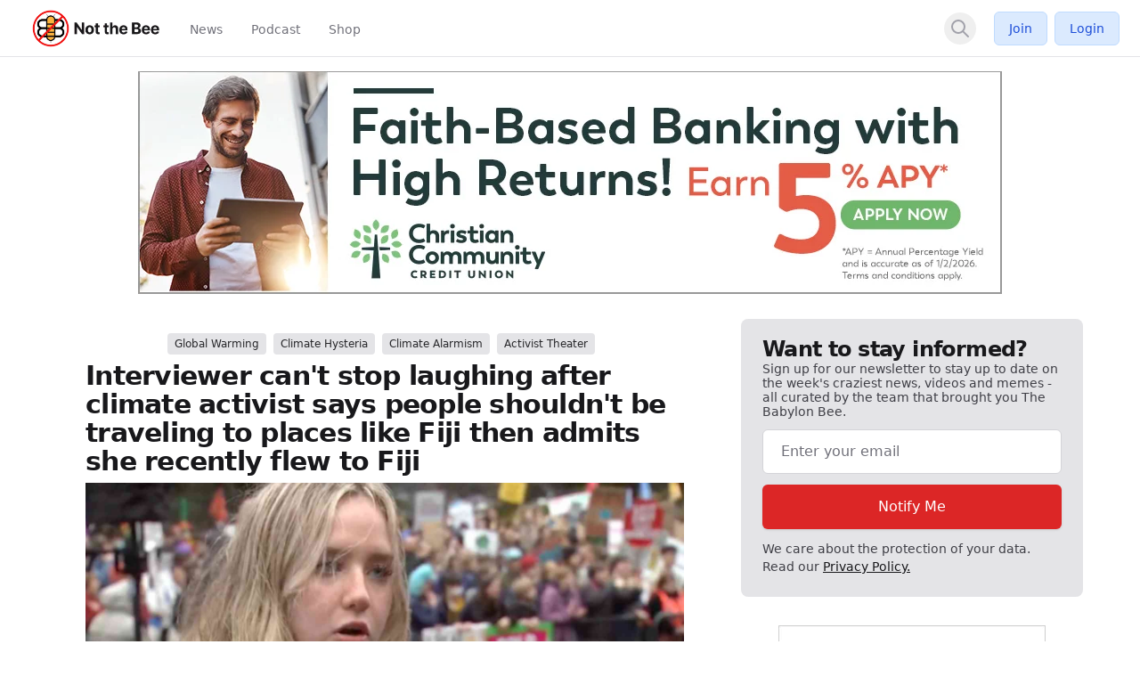

--- FILE ---
content_type: text/html; charset=UTF-8
request_url: https://notthebee.com/article/interviewer-cant-stop-laughing-after-climate-change-activist-says-people-shouldnt-be-traveling-to-places-like-fiji-because-of-climate-change-then-admits-she-recently-flew-to-fiji-herself
body_size: 20790
content:
<!DOCTYPE html>
<html lang="en" class="bg-global" dir="ltr">
    <head>
                
    <meta charset="utf-8">
    <meta name="viewport" content="width=device-width, initial-scale=1, maximum-scale=1">
    <!-- CSRF Token -->
    <meta name="csrf-token" content="nsECfHTr1oZ6z9DnhDH6GKCk40nwKO1lypXPku0A">

        
                
    
                        <script src="https://notthebee.com/js/app.js?id=6973be474e0d1" defer type="adfa6e5494d43926aaa43b67-text/javascript"></script>
                            <link href="https://notthebee.com/css/app.css?id=6973be474e0d1" rel="stylesheet" defer>
            
            <link rel="shortcut icon" href="https://notthebee.com/notthebee/favicon.ico" type="image/x-icon" />
        <link rel="apple-touch-icon" sizes="180x180" href="https://notthebee.com/apple-touch-icon.png">
        <link rel="icon" type="image/png" sizes="32x32" href="https://notthebee.com/favicon-32x32.png" href="/favicon-32x32.png">
        <link rel="icon" type="image/png" sizes="16x16" href="https://notthebee.com/favicon-16x16.png">
        <link rel="manifest" href="https://notthebee.com/site.webmanifest">
        <script src="https://cdn.jsdelivr.net/gh/cferdinandi/smooth-scroll@15/dist/smooth-scroll.polyfills.min.js" type="adfa6e5494d43926aaa43b67-text/javascript"></script>

            <title>Interviewer can&#039;t stop laughing after climate activist says people shouldn&#039;t be traveling to places like Fiji then admits she recently flew to Fiji | Not the Bee</title>
        <meta property="og:title" content="Interviewer can&#039;t stop laughing after climate activist says people shouldn&#039;t be traveling to places like Fiji then admits she recently flew to Fiji" />
        <meta property="og:type" content="article" />
        <meta property="og:description" content="Izzy Cook, a Greta Thunberg wannabe from New Zealand, did a radio interview the other day and the interaction is just too hilarious." />
        <meta property="og:url" content="https://notthebee.com/article/interviewer-cant-stop-laughing-after-climate-change-activist-says-people-shouldnt-be-traveling-to-places-like-fiji-because-of-climate-change-then-admits-she-recently-flew-to-fiji-herself" />
        <meta property="og:image" content="https://media.notthebee.com/articles/633358bcb08e6633358bcb08e8.jpg" />
        <meta property="og:image:secure_url" content="https://media.notthebee.com/articles/633358bcb08e6633358bcb08e8.jpg" />
        <meta property="og:image:width" content="750" />
        <meta property="og:image:height" content="500" />
        <meta name="twitter:card" content="summary_large_image" />
        <meta name="twitter:site" content="Not_the_Bee" />
        <meta name="twitter:creator" content="Not_the_Bee" />
        <meta name="twitter:title" content="Interviewer can&#039;t stop laughing after climate activist says people shouldn&#039;t be traveling to places like Fiji then admits she recently flew to Fiji">
        <meta name="twitter:description" content="Izzy Cook, a Greta Thunberg wannabe from New Zealand, did a radio interview the other day and the interaction is just too hilarious.">
        <meta name="twitter:image" content="https://media.notthebee.com/articles/633358bcb08e6633358bcb08e8.jpg">
        <meta name="description" content="Izzy Cook, a Greta Thunberg wannabe from New Zealand, did a radio interview the other day and the interaction is just too hilarious.">
                            <meta name="published_at" content="2022-09-28 09:06:56">
                <link rel="canonical" href="https://notthebee.com/article/interviewer-cant-stop-laughing-after-climate-change-activist-says-people-shouldnt-be-traveling-to-places-like-fiji-because-of-climate-change-then-admits-she-recently-flew-to-fiji-herself">
    
    
                        <!-- Fathom - beautiful, simple website analytics -->
            <script src="https://cdn.usefathom.com/script.js" data-site="PQLXHHSA" defer type="adfa6e5494d43926aaa43b67-text/javascript"></script>
            <!-- / Fathom -->
        
                                    
                
                <script data-cfasync="false" type="text/javascript">(function(s,o,l,v,e,d){if(s[o]==null&&s[l+e]){s[o]="loading";s[l+e](d,l=function(){s[o]="complete";s[v+e](d,l,!1)},!1)}})(document,"readyState","add","remove","EventListener","DOMContentLoaded");(function(){var s=document.createElement("script");s.type="text/javascript";s.async=true;s.src="https://cdn.engine.4dsply.com/Scripts/infinity.js.aspx?guid=7c47959c-29fb-4f3f-bef1-720024a9c65f";s.id="infinity";s.setAttribute("data-guid","7c47959c-29fb-4f3f-bef1-720024a9c65f");s.setAttribute("data-version","async");var e=document.getElementsByTagName('script')[0];e.parentNode.insertBefore(s,e)})();</script>
                    
                                    <script type="adfa6e5494d43926aaa43b67-text/javascript">
                !function(){var geq=window.geq=window.geq||[];if(geq.initialize) return;if (geq.invoked){if (window.console && console.error) {console.error("GE snippet included twice.");}return;}geq.invoked = true;geq.methods = ["page", "suppress", "trackOrder", "identify", "addToCart", "callBack"];geq.factory = function(method){return function(){var args = Array.prototype.slice.call(arguments);args.unshift(method);geq.push(args);return geq;};};for (var i = 0; i < geq.methods.length; i++) {var key = geq.methods[i];geq[key] = geq.factory(key);}geq.load = function(key){var script = document.createElement("script");script.type = "text/javascript";script.async = true;if (location.href.includes("vge=true")) {script.src = "https://s3-us-west-2.amazonaws.com/jsstore/a/" + key + "/ge.js?v=" + Math.random();} else {script.src = "https://s3-us-west-2.amazonaws.com/jsstore/a/" + key + "/ge.js";}var first = document.getElementsByTagName("script")[0];first.parentNode.insertBefore(script, first);};geq.SNIPPET_VERSION = "1.6.0";
                geq.load("G5QHYW7");}();
                </script>
                <script type="adfa6e5494d43926aaa43b67-text/javascript">geq.page()</script>
                        
            <!-- Global site tag (gtag.js) - Google Ads: 662934776 -->
        <script async src="https://www.googletagmanager.com/gtag/js?id=AW-662934776" type="adfa6e5494d43926aaa43b67-text/javascript"></script>
        <script type="adfa6e5494d43926aaa43b67-text/javascript"> window.dataLayer = window.dataLayer || []; function gtag(){dataLayer.push(arguments);} gtag('js', new Date()); gtag('config', 'AW-662934776'); </script>

        <!-- Global site tag (gtag.js) - Google Analytics -->
                    <script async src="https://www.googletagmanager.com/gtag/js?id=G-HRPFDPLKJW" type="adfa6e5494d43926aaa43b67-text/javascript"></script>
            <script type="adfa6e5494d43926aaa43b67-text/javascript">
              window.dataLayer = window.dataLayer || [];
              function gtag(){dataLayer.push(arguments);}
              gtag('js', new Date());

              gtag('config', 'G-HRPFDPLKJW');
            </script>
                <!-- Twitter conversion tracking base code -->
        <script type="adfa6e5494d43926aaa43b67-text/javascript">
            !function(e,t,n,s,u,a){e.twq||(s=e.twq=function(){s.exe?s.exe.apply(s,arguments):s.queue.push(arguments);
            },s.version='1.1',s.queue=[],u=t.createElement(n),u.async=!0,u.src='https://static.ads-twitter.com/uwt.js',
            a=t.getElementsByTagName(n)[0],a.parentNode.insertBefore(u,a))}(window,document,'script');
            twq('config','oe1dd');
        </script>
        <!-- End Twitter conversion tracking base code -->
    </head>
    <meta name="reaAvailable" content="[{&quot;id&quot;:13,&quot;name&quot;:&quot;Vomit&quot;,&quot;value&quot;:&quot;vomit&quot;,&quot;color&quot;:&quot;emerald-500&quot;,&quot;icon&quot;:&quot;face-vomit&quot;,&quot;descriptor&quot;:&quot;Vomited&quot;,&quot;category&quot;:&quot;Faces&quot;,&quot;secondary_category&quot;:null,&quot;is_default&quot;:0,&quot;created_at&quot;:&quot;2024-09-18T13:04:16.000000Z&quot;,&quot;updated_at&quot;:&quot;2024-09-18T13:04:16.000000Z&quot;},{&quot;id&quot;:14,&quot;name&quot;:&quot;Mind Blown&quot;,&quot;value&quot;:&quot;mind-blown&quot;,&quot;color&quot;:&quot;orange-500&quot;,&quot;icon&quot;:&quot;face-explode&quot;,&quot;descriptor&quot;:&quot;Mind Blown&quot;,&quot;category&quot;:&quot;Faces&quot;,&quot;secondary_category&quot;:null,&quot;is_default&quot;:0,&quot;created_at&quot;:&quot;2024-09-18T13:04:16.000000Z&quot;,&quot;updated_at&quot;:&quot;2024-09-18T13:04:16.000000Z&quot;},{&quot;id&quot;:15,&quot;name&quot;:&quot;Poo&quot;,&quot;value&quot;:&quot;poo&quot;,&quot;color&quot;:&quot;brown-500&quot;,&quot;icon&quot;:&quot;poo&quot;,&quot;descriptor&quot;:&quot;Pooed&quot;,&quot;category&quot;:&quot;Faces&quot;,&quot;secondary_category&quot;:null,&quot;is_default&quot;:0,&quot;created_at&quot;:&quot;2024-09-18T13:04:16.000000Z&quot;,&quot;updated_at&quot;:&quot;2024-09-18T13:04:16.000000Z&quot;},{&quot;id&quot;:17,&quot;name&quot;:&quot;Whoopsie&quot;,&quot;value&quot;:&quot;whoopsie&quot;,&quot;color&quot;:&quot;amber-500&quot;,&quot;icon&quot;:&quot;face-hand-over-mouth&quot;,&quot;descriptor&quot;:&quot;Whoopsied&quot;,&quot;category&quot;:&quot;Faces&quot;,&quot;secondary_category&quot;:null,&quot;is_default&quot;:0,&quot;created_at&quot;:&quot;2024-09-18T13:04:16.000000Z&quot;,&quot;updated_at&quot;:&quot;2024-09-18T13:04:16.000000Z&quot;},{&quot;id&quot;:18,&quot;name&quot;:&quot;Bacon&quot;,&quot;value&quot;:&quot;bacon&quot;,&quot;color&quot;:&quot;amber-700&quot;,&quot;icon&quot;:&quot;bacon&quot;,&quot;descriptor&quot;:&quot;Baconed&quot;,&quot;category&quot;:&quot;Food&quot;,&quot;secondary_category&quot;:null,&quot;is_default&quot;:0,&quot;created_at&quot;:&quot;2024-09-18T13:04:16.000000Z&quot;,&quot;updated_at&quot;:&quot;2024-09-18T13:04:16.000000Z&quot;},{&quot;id&quot;:19,&quot;name&quot;:&quot;Dislike&quot;,&quot;value&quot;:&quot;dislike&quot;,&quot;color&quot;:&quot;blue-500&quot;,&quot;icon&quot;:&quot;thumbs-down&quot;,&quot;descriptor&quot;:&quot;Disliked&quot;,&quot;category&quot;:&quot;Hands&quot;,&quot;secondary_category&quot;:null,&quot;is_default&quot;:0,&quot;created_at&quot;:&quot;2024-09-18T13:04:16.000000Z&quot;,&quot;updated_at&quot;:&quot;2024-09-18T13:04:16.000000Z&quot;},{&quot;id&quot;:20,&quot;name&quot;:&quot;Fire&quot;,&quot;value&quot;:&quot;fire&quot;,&quot;color&quot;:&quot;red-500&quot;,&quot;icon&quot;:&quot;fire-flame-curved&quot;,&quot;descriptor&quot;:&quot;Fired&quot;,&quot;category&quot;:&quot;Nature&quot;,&quot;secondary_category&quot;:null,&quot;is_default&quot;:0,&quot;created_at&quot;:&quot;2024-09-18T13:04:16.000000Z&quot;,&quot;updated_at&quot;:&quot;2024-09-18T13:04:16.000000Z&quot;},{&quot;id&quot;:21,&quot;name&quot;:&quot;Pizza&quot;,&quot;value&quot;:&quot;pizza&quot;,&quot;color&quot;:&quot;orange-500&quot;,&quot;icon&quot;:&quot;pizza&quot;,&quot;descriptor&quot;:&quot;Pizza&#039;d&quot;,&quot;category&quot;:&quot;Food&quot;,&quot;secondary_category&quot;:null,&quot;is_default&quot;:0,&quot;created_at&quot;:&quot;2024-09-18T13:04:16.000000Z&quot;,&quot;updated_at&quot;:&quot;2024-09-18T13:04:16.000000Z&quot;},{&quot;id&quot;:22,&quot;name&quot;:&quot;Door&quot;,&quot;value&quot;:&quot;door&quot;,&quot;color&quot;:&quot;cyan-500&quot;,&quot;icon&quot;:&quot;door-open&quot;,&quot;descriptor&quot;:&quot;Doored&quot;,&quot;category&quot;:&quot;Objects&quot;,&quot;secondary_category&quot;:null,&quot;is_default&quot;:0,&quot;created_at&quot;:&quot;2024-09-18T13:04:16.000000Z&quot;,&quot;updated_at&quot;:&quot;2024-09-18T13:04:16.000000Z&quot;},{&quot;id&quot;:23,&quot;name&quot;:&quot;Wheel&quot;,&quot;value&quot;:&quot;wheel&quot;,&quot;color&quot;:&quot;gray-900&quot;,&quot;icon&quot;:&quot;tire&quot;,&quot;descriptor&quot;:&quot;Wheeled&quot;,&quot;category&quot;:&quot;Objects&quot;,&quot;secondary_category&quot;:null,&quot;is_default&quot;:0,&quot;created_at&quot;:&quot;2024-09-18T13:04:16.000000Z&quot;,&quot;updated_at&quot;:&quot;2024-09-18T13:04:16.000000Z&quot;},{&quot;id&quot;:24,&quot;name&quot;:&quot;Hot Chocolate&quot;,&quot;value&quot;:&quot;mug-hot&quot;,&quot;color&quot;:&quot;brown-500&quot;,&quot;icon&quot;:&quot;mug-marshmallows&quot;,&quot;descriptor&quot;:&quot;Hot Chocolated&quot;,&quot;category&quot;:&quot;Holidays&quot;,&quot;secondary_category&quot;:&quot;Food&quot;,&quot;is_default&quot;:0,&quot;created_at&quot;:&quot;2024-09-18T13:04:16.000000Z&quot;,&quot;updated_at&quot;:&quot;2024-09-18T13:04:16.000000Z&quot;},{&quot;id&quot;:25,&quot;name&quot;:&quot;Balloon&quot;,&quot;value&quot;:&quot;balloon&quot;,&quot;color&quot;:&quot;red-500&quot;,&quot;icon&quot;:&quot;balloon&quot;,&quot;descriptor&quot;:&quot;Ballooned&quot;,&quot;category&quot;:&quot;Objects&quot;,&quot;secondary_category&quot;:null,&quot;is_default&quot;:0,&quot;created_at&quot;:&quot;2024-09-18T13:04:16.000000Z&quot;,&quot;updated_at&quot;:&quot;2024-09-18T13:04:16.000000Z&quot;},{&quot;id&quot;:26,&quot;name&quot;:&quot;Squirrel&quot;,&quot;value&quot;:&quot;squirrel&quot;,&quot;color&quot;:&quot;brown-500&quot;,&quot;icon&quot;:&quot;squirrel&quot;,&quot;descriptor&quot;:&quot;Squirreled&quot;,&quot;category&quot;:&quot;Animals&quot;,&quot;secondary_category&quot;:null,&quot;is_default&quot;:0,&quot;created_at&quot;:&quot;2024-09-18T13:04:16.000000Z&quot;,&quot;updated_at&quot;:&quot;2024-09-18T13:04:16.000000Z&quot;},{&quot;id&quot;:28,&quot;name&quot;:&quot;Meh&quot;,&quot;value&quot;:&quot;meh&quot;,&quot;color&quot;:&quot;yellow-500&quot;,&quot;icon&quot;:&quot;face-meh&quot;,&quot;descriptor&quot;:&quot;Mehd&quot;,&quot;category&quot;:&quot;Faces&quot;,&quot;secondary_category&quot;:null,&quot;is_default&quot;:0,&quot;created_at&quot;:&quot;2024-09-18T13:04:16.000000Z&quot;,&quot;updated_at&quot;:&quot;2024-09-18T13:04:16.000000Z&quot;},{&quot;id&quot;:29,&quot;name&quot;:&quot;Corndog&quot;,&quot;value&quot;:&quot;corndog&quot;,&quot;color&quot;:&quot;amber-500&quot;,&quot;icon&quot;:&quot;thermometer&quot;,&quot;descriptor&quot;:&quot;Corndogged&quot;,&quot;category&quot;:&quot;Food&quot;,&quot;secondary_category&quot;:null,&quot;is_default&quot;:0,&quot;created_at&quot;:&quot;2024-09-18T13:04:16.000000Z&quot;,&quot;updated_at&quot;:&quot;2024-09-18T13:04:16.000000Z&quot;},{&quot;id&quot;:30,&quot;name&quot;:&quot;Space Cat&quot;,&quot;value&quot;:&quot;space-cat&quot;,&quot;color&quot;:&quot;indigo-700&quot;,&quot;icon&quot;:&quot;cat-space&quot;,&quot;descriptor&quot;:&quot;Astro-kittied&quot;,&quot;category&quot;:&quot;Science Fiction&quot;,&quot;secondary_category&quot;:null,&quot;is_default&quot;:0,&quot;created_at&quot;:&quot;2024-09-18T13:04:16.000000Z&quot;,&quot;updated_at&quot;:&quot;2024-09-18T13:04:16.000000Z&quot;},{&quot;id&quot;:32,&quot;name&quot;:&quot;Tombstone&quot;,&quot;value&quot;:&quot;tombstone&quot;,&quot;color&quot;:&quot;blue-500&quot;,&quot;icon&quot;:&quot;tombstone&quot;,&quot;descriptor&quot;:&quot;Tombstoned&quot;,&quot;category&quot;:&quot;Holidays&quot;,&quot;secondary_category&quot;:null,&quot;is_default&quot;:0,&quot;created_at&quot;:&quot;2024-09-18T13:04:16.000000Z&quot;,&quot;updated_at&quot;:&quot;2024-09-18T13:04:16.000000Z&quot;},{&quot;id&quot;:33,&quot;name&quot;:&quot;Bee&quot;,&quot;value&quot;:&quot;bee&quot;,&quot;color&quot;:&quot;yellow-400&quot;,&quot;icon&quot;:&quot;bee&quot;,&quot;descriptor&quot;:&quot;Buzzed&quot;,&quot;category&quot;:&quot;Animals&quot;,&quot;secondary_category&quot;:null,&quot;is_default&quot;:0,&quot;created_at&quot;:&quot;2024-09-18T13:04:16.000000Z&quot;,&quot;updated_at&quot;:&quot;2024-09-18T13:04:16.000000Z&quot;},{&quot;id&quot;:34,&quot;name&quot;:&quot;Pumpkin&quot;,&quot;value&quot;:&quot;pumpkin&quot;,&quot;color&quot;:&quot;yellow-500&quot;,&quot;icon&quot;:&quot;pumpkin&quot;,&quot;descriptor&quot;:&quot;Pumpkined&quot;,&quot;category&quot;:&quot;Holidays&quot;,&quot;secondary_category&quot;:&quot;Food&quot;,&quot;is_default&quot;:0,&quot;created_at&quot;:&quot;2024-09-18T13:04:16.000000Z&quot;,&quot;updated_at&quot;:&quot;2024-09-18T13:04:16.000000Z&quot;},{&quot;id&quot;:35,&quot;name&quot;:&quot;Turkey&quot;,&quot;value&quot;:&quot;turkey&quot;,&quot;color&quot;:&quot;orange-500&quot;,&quot;icon&quot;:&quot;turkey&quot;,&quot;descriptor&quot;:&quot;Stuffed&quot;,&quot;category&quot;:&quot;Food&quot;,&quot;secondary_category&quot;:&quot;Holidays&quot;,&quot;is_default&quot;:0,&quot;created_at&quot;:&quot;2024-09-18T13:04:16.000000Z&quot;,&quot;updated_at&quot;:&quot;2024-09-18T13:04:16.000000Z&quot;},{&quot;id&quot;:36,&quot;name&quot;:&quot;Bomb&quot;,&quot;value&quot;:&quot;bomb&quot;,&quot;color&quot;:&quot;gray-700&quot;,&quot;icon&quot;:&quot;bomb&quot;,&quot;descriptor&quot;:&quot;Bombed&quot;,&quot;category&quot;:&quot;Objects&quot;,&quot;secondary_category&quot;:null,&quot;is_default&quot;:0,&quot;created_at&quot;:&quot;2024-09-18T13:04:16.000000Z&quot;,&quot;updated_at&quot;:&quot;2024-09-18T13:04:16.000000Z&quot;},{&quot;id&quot;:37,&quot;name&quot;:&quot;Christmas Tree&quot;,&quot;value&quot;:&quot;xmas-tree&quot;,&quot;color&quot;:&quot;green-600&quot;,&quot;icon&quot;:&quot;tree-christmas&quot;,&quot;descriptor&quot;:&quot;Treed&quot;,&quot;category&quot;:&quot;Holidays&quot;,&quot;secondary_category&quot;:null,&quot;is_default&quot;:0,&quot;created_at&quot;:&quot;2024-09-18T13:04:16.000000Z&quot;,&quot;updated_at&quot;:&quot;2024-09-18T13:04:16.000000Z&quot;},{&quot;id&quot;:38,&quot;name&quot;:&quot;Easter Egg&quot;,&quot;value&quot;:&quot;egg&quot;,&quot;color&quot;:&quot;indigo-700&quot;,&quot;icon&quot;:&quot;egg&quot;,&quot;descriptor&quot;:&quot;Egged&quot;,&quot;category&quot;:&quot;Holidays&quot;,&quot;secondary_category&quot;:null,&quot;is_default&quot;:0,&quot;created_at&quot;:&quot;2024-09-18T13:04:16.000000Z&quot;,&quot;updated_at&quot;:&quot;2024-09-18T13:04:16.000000Z&quot;},{&quot;id&quot;:39,&quot;name&quot;:&quot;Taco&quot;,&quot;value&quot;:&quot;taco&quot;,&quot;color&quot;:&quot;yellow-500&quot;,&quot;icon&quot;:&quot;taco&quot;,&quot;descriptor&quot;:&quot;Tacoed&quot;,&quot;category&quot;:&quot;Food&quot;,&quot;secondary_category&quot;:null,&quot;is_default&quot;:0,&quot;created_at&quot;:&quot;2024-09-18T13:04:16.000000Z&quot;,&quot;updated_at&quot;:&quot;2024-09-18T13:04:16.000000Z&quot;},{&quot;id&quot;:40,&quot;name&quot;:&quot;R2-D2&quot;,&quot;value&quot;:&quot;r2-d2&quot;,&quot;color&quot;:&quot;blue-500&quot;,&quot;icon&quot;:&quot;robot-astromech&quot;,&quot;descriptor&quot;:&quot;D2&#039;d&quot;,&quot;category&quot;:&quot;Science Fiction&quot;,&quot;secondary_category&quot;:null,&quot;is_default&quot;:0,&quot;created_at&quot;:&quot;2024-09-18T13:04:16.000000Z&quot;,&quot;updated_at&quot;:&quot;2024-09-18T13:04:16.000000Z&quot;},{&quot;id&quot;:41,&quot;name&quot;:&quot;Rocket&quot;,&quot;value&quot;:&quot;rocket&quot;,&quot;color&quot;:&quot;red-400&quot;,&quot;icon&quot;:&quot;rocket-launch&quot;,&quot;descriptor&quot;:&quot;Launched&quot;,&quot;category&quot;:&quot;Space&quot;,&quot;secondary_category&quot;:null,&quot;is_default&quot;:0,&quot;created_at&quot;:&quot;2024-09-18T13:04:16.000000Z&quot;,&quot;updated_at&quot;:&quot;2024-09-18T13:04:16.000000Z&quot;},{&quot;id&quot;:42,&quot;name&quot;:&quot;Leia&quot;,&quot;value&quot;:&quot;leia&quot;,&quot;color&quot;:&quot;yellow-400&quot;,&quot;icon&quot;:&quot;user-hair-buns&quot;,&quot;descriptor&quot;:&quot;Leia&#039;d&quot;,&quot;category&quot;:&quot;Science Fiction&quot;,&quot;secondary_category&quot;:null,&quot;is_default&quot;:0,&quot;created_at&quot;:&quot;2024-09-18T13:04:16.000000Z&quot;,&quot;updated_at&quot;:&quot;2024-09-18T13:04:16.000000Z&quot;},{&quot;id&quot;:43,&quot;name&quot;:&quot;Poo Storm&quot;,&quot;value&quot;:&quot;poo-storm&quot;,&quot;color&quot;:&quot;brown-500&quot;,&quot;icon&quot;:&quot;poo-storm&quot;,&quot;descriptor&quot;:&quot;Poo Stormed&quot;,&quot;category&quot;:&quot;Nature&quot;,&quot;secondary_category&quot;:null,&quot;is_default&quot;:0,&quot;created_at&quot;:&quot;2024-09-18T13:04:16.000000Z&quot;,&quot;updated_at&quot;:&quot;2024-09-18T13:04:16.000000Z&quot;},{&quot;id&quot;:44,&quot;name&quot;:&quot;Holy Peter Heck!&quot;,&quot;value&quot;:&quot;exclaim&quot;,&quot;color&quot;:&quot;amber-500&quot;,&quot;icon&quot;:&quot;circle-exclamation&quot;,&quot;descriptor&quot;:&quot;Holy Hecked&quot;,&quot;category&quot;:&quot;Hands&quot;,&quot;secondary_category&quot;:null,&quot;is_default&quot;:0,&quot;created_at&quot;:&quot;2024-09-18T13:04:16.000000Z&quot;,&quot;updated_at&quot;:&quot;2024-09-18T13:04:16.000000Z&quot;},{&quot;id&quot;:46,&quot;name&quot;:&quot;Holiday Lights&quot;,&quot;value&quot;:&quot;lights-hol&quot;,&quot;color&quot;:&quot;green-500&quot;,&quot;icon&quot;:&quot;lights-holiday&quot;,&quot;descriptor&quot;:&quot;Lit&quot;,&quot;category&quot;:&quot;Holidays&quot;,&quot;secondary_category&quot;:null,&quot;is_default&quot;:0,&quot;created_at&quot;:&quot;2024-09-18T13:04:16.000000Z&quot;,&quot;updated_at&quot;:&quot;2024-09-18T13:04:16.000000Z&quot;},{&quot;id&quot;:47,&quot;name&quot;:&quot;Stocking&quot;,&quot;value&quot;:&quot;stocking&quot;,&quot;color&quot;:&quot;pink-500&quot;,&quot;icon&quot;:&quot;stocking&quot;,&quot;descriptor&quot;:&quot;Stockinged&quot;,&quot;category&quot;:&quot;Holidays&quot;,&quot;secondary_category&quot;:null,&quot;is_default&quot;:0,&quot;created_at&quot;:&quot;2024-09-18T13:04:16.000000Z&quot;,&quot;updated_at&quot;:&quot;2024-09-18T13:04:16.000000Z&quot;},{&quot;id&quot;:48,&quot;name&quot;:&quot;Wreath&quot;,&quot;value&quot;:&quot;wreath&quot;,&quot;color&quot;:&quot;green-500&quot;,&quot;icon&quot;:&quot;wreath&quot;,&quot;descriptor&quot;:&quot;Wreathed&quot;,&quot;category&quot;:&quot;Holidays&quot;,&quot;secondary_category&quot;:null,&quot;is_default&quot;:0,&quot;created_at&quot;:&quot;2024-09-18T13:04:16.000000Z&quot;,&quot;updated_at&quot;:&quot;2024-09-18T13:04:16.000000Z&quot;},{&quot;id&quot;:49,&quot;name&quot;:&quot;Christmas Star&quot;,&quot;value&quot;:&quot;star-xmas&quot;,&quot;color&quot;:&quot;yellow-500&quot;,&quot;icon&quot;:&quot;star-christmas&quot;,&quot;descriptor&quot;:&quot;Christmas Starred&quot;,&quot;category&quot;:&quot;Holidays&quot;,&quot;secondary_category&quot;:null,&quot;is_default&quot;:0,&quot;created_at&quot;:&quot;2024-09-18T13:04:16.000000Z&quot;,&quot;updated_at&quot;:&quot;2024-09-18T13:04:16.000000Z&quot;},{&quot;id&quot;:50,&quot;name&quot;:&quot;Snowman&quot;,&quot;value&quot;:&quot;snowman&quot;,&quot;color&quot;:&quot;blue-500&quot;,&quot;icon&quot;:&quot;snowman&quot;,&quot;descriptor&quot;:&quot;Snowmaned&quot;,&quot;category&quot;:&quot;Holidays&quot;,&quot;secondary_category&quot;:null,&quot;is_default&quot;:0,&quot;created_at&quot;:&quot;2024-09-18T13:04:16.000000Z&quot;,&quot;updated_at&quot;:&quot;2024-09-18T13:04:16.000000Z&quot;},{&quot;id&quot;:51,&quot;name&quot;:&quot;Sleigh&quot;,&quot;value&quot;:&quot;sleigh&quot;,&quot;color&quot;:&quot;red-500&quot;,&quot;icon&quot;:&quot;sleigh&quot;,&quot;descriptor&quot;:&quot;Jingled All The Way&quot;,&quot;category&quot;:&quot;Holidays&quot;,&quot;secondary_category&quot;:null,&quot;is_default&quot;:0,&quot;created_at&quot;:&quot;2024-09-18T13:04:16.000000Z&quot;,&quot;updated_at&quot;:&quot;2024-09-18T13:04:16.000000Z&quot;},{&quot;id&quot;:52,&quot;name&quot;:&quot;Holly Berry&quot;,&quot;value&quot;:&quot;holly&quot;,&quot;color&quot;:&quot;red-500&quot;,&quot;icon&quot;:&quot;holly-berry&quot;,&quot;descriptor&quot;:&quot;Holly Berried&quot;,&quot;category&quot;:&quot;Holidays&quot;,&quot;secondary_category&quot;:null,&quot;is_default&quot;:0,&quot;created_at&quot;:&quot;2024-09-18T13:04:16.000000Z&quot;,&quot;updated_at&quot;:&quot;2024-09-18T13:04:16.000000Z&quot;},{&quot;id&quot;:53,&quot;name&quot;:&quot;Santa Hat&quot;,&quot;value&quot;:&quot;hat-santa&quot;,&quot;color&quot;:&quot;red-500&quot;,&quot;icon&quot;:&quot;hat-santa&quot;,&quot;descriptor&quot;:&quot;Santa Hatted&quot;,&quot;category&quot;:&quot;Holidays&quot;,&quot;secondary_category&quot;:null,&quot;is_default&quot;:0,&quot;created_at&quot;:&quot;2024-09-18T13:04:16.000000Z&quot;,&quot;updated_at&quot;:&quot;2024-09-18T13:04:16.000000Z&quot;},{&quot;id&quot;:54,&quot;name&quot;:&quot;Gingerbread Man&quot;,&quot;value&quot;:&quot;gbread-man&quot;,&quot;color&quot;:&quot;brown-500&quot;,&quot;icon&quot;:&quot;gingerbread-man&quot;,&quot;descriptor&quot;:&quot;Gingerbread Manned&quot;,&quot;category&quot;:&quot;Holidays&quot;,&quot;secondary_category&quot;:&quot;Food&quot;,&quot;is_default&quot;:0,&quot;created_at&quot;:&quot;2024-09-18T13:04:16.000000Z&quot;,&quot;updated_at&quot;:&quot;2024-09-18T13:04:16.000000Z&quot;},{&quot;id&quot;:55,&quot;name&quot;:&quot;Candy Cane&quot;,&quot;value&quot;:&quot;candy-cane&quot;,&quot;color&quot;:&quot;red-500&quot;,&quot;icon&quot;:&quot;candy-cane&quot;,&quot;descriptor&quot;:&quot;Candy Caned&quot;,&quot;category&quot;:&quot;Holidays&quot;,&quot;secondary_category&quot;:&quot;Food&quot;,&quot;is_default&quot;:0,&quot;created_at&quot;:&quot;2024-09-18T13:04:16.000000Z&quot;,&quot;updated_at&quot;:&quot;2024-09-18T13:04:16.000000Z&quot;},{&quot;id&quot;:56,&quot;name&quot;:&quot;Angel&quot;,&quot;value&quot;:&quot;angel&quot;,&quot;color&quot;:&quot;yellow-500&quot;,&quot;icon&quot;:&quot;angel&quot;,&quot;descriptor&quot;:&quot;Angeled&quot;,&quot;category&quot;:&quot;Holidays&quot;,&quot;secondary_category&quot;:null,&quot;is_default&quot;:0,&quot;created_at&quot;:&quot;2024-09-18T13:04:16.000000Z&quot;,&quot;updated_at&quot;:&quot;2024-09-18T13:04:16.000000Z&quot;},{&quot;id&quot;:57,&quot;name&quot;:&quot;Bells&quot;,&quot;value&quot;:&quot;bells&quot;,&quot;color&quot;:&quot;yellow-500&quot;,&quot;icon&quot;:&quot;bells&quot;,&quot;descriptor&quot;:&quot;Belled&quot;,&quot;category&quot;:&quot;Holidays&quot;,&quot;secondary_category&quot;:null,&quot;is_default&quot;:0,&quot;created_at&quot;:&quot;2024-09-18T13:04:16.000000Z&quot;,&quot;updated_at&quot;:&quot;2024-09-18T13:04:16.000000Z&quot;},{&quot;id&quot;:58,&quot;name&quot;:&quot;Snowman Head&quot;,&quot;value&quot;:&quot;snowhead&quot;,&quot;color&quot;:&quot;blue-500&quot;,&quot;icon&quot;:&quot;snowman-head&quot;,&quot;descriptor&quot;:&quot;Frosty the Snowmaned&quot;,&quot;category&quot;:&quot;Holidays&quot;,&quot;secondary_category&quot;:null,&quot;is_default&quot;:0,&quot;created_at&quot;:&quot;2024-09-18T13:04:16.000000Z&quot;,&quot;updated_at&quot;:&quot;2024-09-18T13:04:16.000000Z&quot;},{&quot;id&quot;:59,&quot;name&quot;:&quot;Rudolph&quot;,&quot;value&quot;:&quot;rudolph&quot;,&quot;color&quot;:&quot;red-500&quot;,&quot;icon&quot;:&quot;deer-rudolph&quot;,&quot;descriptor&quot;:&quot;Rudolphed&quot;,&quot;category&quot;:&quot;Holidays&quot;,&quot;secondary_category&quot;:&quot;Animals&quot;,&quot;is_default&quot;:0,&quot;created_at&quot;:&quot;2024-09-18T13:04:16.000000Z&quot;,&quot;updated_at&quot;:&quot;2024-09-18T13:04:16.000000Z&quot;},{&quot;id&quot;:60,&quot;name&quot;:&quot;Frog&quot;,&quot;value&quot;:&quot;frog&quot;,&quot;color&quot;:&quot;green-500&quot;,&quot;icon&quot;:&quot;frog&quot;,&quot;descriptor&quot;:&quot;Frogged&quot;,&quot;category&quot;:&quot;Animals&quot;,&quot;secondary_category&quot;:&quot;Marine&quot;,&quot;is_default&quot;:0,&quot;created_at&quot;:&quot;2024-09-18T13:04:16.000000Z&quot;,&quot;updated_at&quot;:&quot;2024-09-18T13:04:16.000000Z&quot;},{&quot;id&quot;:61,&quot;name&quot;:&quot;Pie&quot;,&quot;value&quot;:&quot;pie&quot;,&quot;color&quot;:&quot;yellow-500&quot;,&quot;icon&quot;:&quot;pie&quot;,&quot;descriptor&quot;:&quot;Pied&quot;,&quot;category&quot;:&quot;Food&quot;,&quot;secondary_category&quot;:null,&quot;is_default&quot;:0,&quot;created_at&quot;:&quot;2024-09-18T13:04:16.000000Z&quot;,&quot;updated_at&quot;:&quot;2024-09-18T13:04:16.000000Z&quot;},{&quot;id&quot;:62,&quot;name&quot;:&quot;Raccoon&quot;,&quot;value&quot;:&quot;raccoon&quot;,&quot;color&quot;:&quot;gray-500&quot;,&quot;icon&quot;:&quot;raccoon&quot;,&quot;descriptor&quot;:&quot;Raccooned&quot;,&quot;category&quot;:&quot;Animals&quot;,&quot;secondary_category&quot;:null,&quot;is_default&quot;:0,&quot;created_at&quot;:&quot;2024-09-18T13:04:16.000000Z&quot;,&quot;updated_at&quot;:&quot;2024-09-18T13:04:16.000000Z&quot;},{&quot;id&quot;:63,&quot;name&quot;:&quot;Mustache&quot;,&quot;value&quot;:&quot;mustache&quot;,&quot;color&quot;:&quot;amber-700&quot;,&quot;icon&quot;:&quot;mustache&quot;,&quot;descriptor&quot;:&quot;Mustached&quot;,&quot;category&quot;:&quot;Objects&quot;,&quot;secondary_category&quot;:null,&quot;is_default&quot;:0,&quot;created_at&quot;:&quot;2024-09-18T13:04:16.000000Z&quot;,&quot;updated_at&quot;:&quot;2024-09-18T13:04:16.000000Z&quot;},{&quot;id&quot;:64,&quot;name&quot;:&quot;Pig&quot;,&quot;value&quot;:&quot;pig&quot;,&quot;color&quot;:&quot;pink-500&quot;,&quot;icon&quot;:&quot;pig&quot;,&quot;descriptor&quot;:&quot;Oinked&quot;,&quot;category&quot;:&quot;Animals&quot;,&quot;secondary_category&quot;:null,&quot;is_default&quot;:0,&quot;created_at&quot;:&quot;2024-09-18T13:04:16.000000Z&quot;,&quot;updated_at&quot;:&quot;2024-09-18T13:04:16.000000Z&quot;},{&quot;id&quot;:65,&quot;name&quot;:&quot;Covered Wagon&quot;,&quot;value&quot;:&quot;wagon-covered&quot;,&quot;color&quot;:&quot;brown-500&quot;,&quot;icon&quot;:&quot;wagon-covered&quot;,&quot;descriptor&quot;:&quot;Tripped&quot;,&quot;category&quot;:&quot;Travel&quot;,&quot;secondary_category&quot;:null,&quot;is_default&quot;:0,&quot;created_at&quot;:&quot;2024-09-18T13:04:16.000000Z&quot;,&quot;updated_at&quot;:&quot;2024-09-18T13:04:16.000000Z&quot;},{&quot;id&quot;:66,&quot;name&quot;:&quot;Bagel&quot;,&quot;value&quot;:&quot;bagel&quot;,&quot;color&quot;:&quot;yellow-500&quot;,&quot;icon&quot;:&quot;bagel&quot;,&quot;descriptor&quot;:&quot;Bageled&quot;,&quot;category&quot;:&quot;Food&quot;,&quot;secondary_category&quot;:null,&quot;is_default&quot;:0,&quot;created_at&quot;:&quot;2024-09-18T13:04:16.000000Z&quot;,&quot;updated_at&quot;:&quot;2024-09-18T13:04:16.000000Z&quot;},{&quot;id&quot;:67,&quot;name&quot;:&quot;Peek A Boo&quot;,&quot;value&quot;:&quot;face-hand-peeking&quot;,&quot;color&quot;:&quot;yellow-500&quot;,&quot;icon&quot;:&quot;face-hand-peeking&quot;,&quot;descriptor&quot;:&quot;Peek A Boo&#039;d&quot;,&quot;category&quot;:&quot;Faces&quot;,&quot;secondary_category&quot;:null,&quot;is_default&quot;:0,&quot;created_at&quot;:&quot;2024-09-18T13:04:16.000000Z&quot;,&quot;updated_at&quot;:&quot;2024-09-18T13:04:16.000000Z&quot;},{&quot;id&quot;:68,&quot;name&quot;:&quot;Volleyball&quot;,&quot;value&quot;:&quot;volleyball&quot;,&quot;color&quot;:&quot;gray-500&quot;,&quot;icon&quot;:&quot;volleyball&quot;,&quot;descriptor&quot;:&quot;Volleyballed&quot;,&quot;category&quot;:&quot;Sports&quot;,&quot;secondary_category&quot;:null,&quot;is_default&quot;:0,&quot;created_at&quot;:&quot;2024-09-18T13:04:16.000000Z&quot;,&quot;updated_at&quot;:&quot;2024-09-18T13:04:16.000000Z&quot;},{&quot;id&quot;:69,&quot;name&quot;:&quot;Ufo&quot;,&quot;value&quot;:&quot;ufo&quot;,&quot;color&quot;:&quot;green-500&quot;,&quot;icon&quot;:&quot;ufo&quot;,&quot;descriptor&quot;:&quot;Ufo&#039;d&quot;,&quot;category&quot;:&quot;Science Fiction&quot;,&quot;secondary_category&quot;:&quot;Space&quot;,&quot;is_default&quot;:0,&quot;created_at&quot;:&quot;2024-09-18T13:04:16.000000Z&quot;,&quot;updated_at&quot;:&quot;2024-09-18T13:04:16.000000Z&quot;},{&quot;id&quot;:70,&quot;name&quot;:&quot;Icicles&quot;,&quot;value&quot;:&quot;face-icicles&quot;,&quot;color&quot;:&quot;blue-500&quot;,&quot;icon&quot;:&quot;face-icicles&quot;,&quot;descriptor&quot;:&quot;Face Icicled&quot;,&quot;category&quot;:&quot;Faces&quot;,&quot;secondary_category&quot;:null,&quot;is_default&quot;:0,&quot;created_at&quot;:&quot;2024-09-18T13:04:16.000000Z&quot;,&quot;updated_at&quot;:&quot;2024-09-18T13:04:16.000000Z&quot;},{&quot;id&quot;:71,&quot;name&quot;:&quot;Glasses&quot;,&quot;value&quot;:&quot;face-glasses&quot;,&quot;color&quot;:&quot;yellow-500&quot;,&quot;icon&quot;:&quot;face-glasses&quot;,&quot;descriptor&quot;:&quot;Face Glassesed&quot;,&quot;category&quot;:&quot;Faces&quot;,&quot;secondary_category&quot;:null,&quot;is_default&quot;:0,&quot;created_at&quot;:&quot;2024-09-18T13:04:16.000000Z&quot;,&quot;updated_at&quot;:&quot;2024-09-18T13:04:16.000000Z&quot;},{&quot;id&quot;:72,&quot;name&quot;:&quot;Atom&quot;,&quot;value&quot;:&quot;atom&quot;,&quot;color&quot;:&quot;indigo-500&quot;,&quot;icon&quot;:&quot;atom&quot;,&quot;descriptor&quot;:&quot;Particled&quot;,&quot;category&quot;:&quot;Science&quot;,&quot;secondary_category&quot;:null,&quot;is_default&quot;:0,&quot;created_at&quot;:&quot;2024-09-18T13:04:16.000000Z&quot;,&quot;updated_at&quot;:&quot;2024-09-18T13:04:16.000000Z&quot;},{&quot;id&quot;:73,&quot;name&quot;:&quot;Football&quot;,&quot;value&quot;:&quot;football&quot;,&quot;color&quot;:&quot;brown-500&quot;,&quot;icon&quot;:&quot;football&quot;,&quot;descriptor&quot;:&quot;Footballed&quot;,&quot;category&quot;:&quot;Sports&quot;,&quot;secondary_category&quot;:null,&quot;is_default&quot;:0,&quot;created_at&quot;:&quot;2024-09-18T13:04:16.000000Z&quot;,&quot;updated_at&quot;:&quot;2024-09-18T13:04:16.000000Z&quot;},{&quot;id&quot;:74,&quot;name&quot;:&quot;Swiss Cheese&quot;,&quot;value&quot;:&quot;cheese-swiss&quot;,&quot;color&quot;:&quot;yellow-500&quot;,&quot;icon&quot;:&quot;cheese-swiss&quot;,&quot;descriptor&quot;:&quot;Swiss Cheesed&quot;,&quot;category&quot;:&quot;Food&quot;,&quot;secondary_category&quot;:null,&quot;is_default&quot;:0,&quot;created_at&quot;:&quot;2024-09-18T13:04:16.000000Z&quot;,&quot;updated_at&quot;:&quot;2024-09-18T13:04:16.000000Z&quot;},{&quot;id&quot;:75,&quot;name&quot;:&quot;Football Helmet&quot;,&quot;value&quot;:&quot;football-helmet&quot;,&quot;color&quot;:&quot;brown-500&quot;,&quot;icon&quot;:&quot;football-helmet&quot;,&quot;descriptor&quot;:&quot;Football Helmetted&quot;,&quot;category&quot;:&quot;Sports&quot;,&quot;secondary_category&quot;:null,&quot;is_default&quot;:0,&quot;created_at&quot;:&quot;2024-09-18T13:04:16.000000Z&quot;,&quot;updated_at&quot;:&quot;2024-09-18T13:04:16.000000Z&quot;},{&quot;id&quot;:76,&quot;name&quot;:&quot;Ram&quot;,&quot;value&quot;:&quot;ram&quot;,&quot;color&quot;:&quot;gray-500&quot;,&quot;icon&quot;:&quot;ram&quot;,&quot;descriptor&quot;:&quot;Rammed&quot;,&quot;category&quot;:&quot;Animals&quot;,&quot;secondary_category&quot;:null,&quot;is_default&quot;:0,&quot;created_at&quot;:&quot;2024-09-18T13:04:16.000000Z&quot;,&quot;updated_at&quot;:&quot;2024-09-18T13:04:16.000000Z&quot;},{&quot;id&quot;:77,&quot;name&quot;:&quot;Blueberries&quot;,&quot;value&quot;:&quot;blueberries&quot;,&quot;color&quot;:&quot;indigo-500&quot;,&quot;icon&quot;:&quot;blueberries&quot;,&quot;descriptor&quot;:&quot;Blueberried&quot;,&quot;category&quot;:&quot;Food&quot;,&quot;secondary_category&quot;:null,&quot;is_default&quot;:0,&quot;created_at&quot;:&quot;2024-09-18T13:04:16.000000Z&quot;,&quot;updated_at&quot;:&quot;2024-09-18T13:04:16.000000Z&quot;},{&quot;id&quot;:78,&quot;name&quot;:&quot;Golf Hole&quot;,&quot;value&quot;:&quot;golf-flag-hole&quot;,&quot;color&quot;:&quot;green-500&quot;,&quot;icon&quot;:&quot;golf-flag-hole&quot;,&quot;descriptor&quot;:&quot;Golfed&quot;,&quot;category&quot;:&quot;Sports&quot;,&quot;secondary_category&quot;:null,&quot;is_default&quot;:0,&quot;created_at&quot;:&quot;2024-09-18T13:04:16.000000Z&quot;,&quot;updated_at&quot;:&quot;2024-09-18T13:04:16.000000Z&quot;},{&quot;id&quot;:79,&quot;name&quot;:&quot;Unamused&quot;,&quot;value&quot;:&quot;face-unamused&quot;,&quot;color&quot;:&quot;yellow-500&quot;,&quot;icon&quot;:&quot;face-unamused&quot;,&quot;descriptor&quot;:&quot;Nothing&#039;d&quot;,&quot;category&quot;:&quot;Faces&quot;,&quot;secondary_category&quot;:null,&quot;is_default&quot;:0,&quot;created_at&quot;:&quot;2024-09-18T13:04:16.000000Z&quot;,&quot;updated_at&quot;:&quot;2024-09-18T13:04:16.000000Z&quot;},{&quot;id&quot;:80,&quot;name&quot;:&quot;Ninja&quot;,&quot;value&quot;:&quot;user-ninja&quot;,&quot;color&quot;:&quot;gray-400&quot;,&quot;icon&quot;:&quot;user-ninja&quot;,&quot;descriptor&quot;:&quot;Ninja&#039;d&quot;,&quot;category&quot;:&quot;People&quot;,&quot;secondary_category&quot;:null,&quot;is_default&quot;:0,&quot;created_at&quot;:&quot;2024-09-18T13:04:16.000000Z&quot;,&quot;updated_at&quot;:&quot;2024-09-18T13:04:16.000000Z&quot;},{&quot;id&quot;:81,&quot;name&quot;:&quot;Drumstick&quot;,&quot;value&quot;:&quot;drumstick&quot;,&quot;color&quot;:&quot;brown-500&quot;,&quot;icon&quot;:&quot;drumstick&quot;,&quot;descriptor&quot;:&quot;Drumsticked&quot;,&quot;category&quot;:&quot;Food&quot;,&quot;secondary_category&quot;:null,&quot;is_default&quot;:0,&quot;created_at&quot;:&quot;2024-09-18T13:04:16.000000Z&quot;,&quot;updated_at&quot;:&quot;2024-09-18T13:04:16.000000Z&quot;},{&quot;id&quot;:82,&quot;name&quot;:&quot;Awesome&quot;,&quot;value&quot;:&quot;face-awesome&quot;,&quot;color&quot;:&quot;yellow-500&quot;,&quot;icon&quot;:&quot;face-awesome&quot;,&quot;descriptor&quot;:&quot;Awesomed&quot;,&quot;category&quot;:&quot;Faces&quot;,&quot;secondary_category&quot;:null,&quot;is_default&quot;:0,&quot;created_at&quot;:&quot;2024-09-18T13:04:16.000000Z&quot;,&quot;updated_at&quot;:&quot;2024-09-18T13:04:16.000000Z&quot;},{&quot;id&quot;:83,&quot;name&quot;:&quot;Grapes&quot;,&quot;value&quot;:&quot;grapes&quot;,&quot;color&quot;:&quot;indigo-700&quot;,&quot;icon&quot;:&quot;grapes&quot;,&quot;descriptor&quot;:&quot;Grapes&quot;,&quot;category&quot;:&quot;Food&quot;,&quot;secondary_category&quot;:null,&quot;is_default&quot;:0,&quot;created_at&quot;:&quot;2024-09-18T13:04:16.000000Z&quot;,&quot;updated_at&quot;:&quot;2024-09-18T13:04:16.000000Z&quot;},{&quot;id&quot;:84,&quot;name&quot;:&quot;Scarecrow&quot;,&quot;value&quot;:&quot;scarecrow&quot;,&quot;color&quot;:&quot;yellow-500&quot;,&quot;icon&quot;:&quot;scarecrow&quot;,&quot;descriptor&quot;:&quot;Scarecrowed&quot;,&quot;category&quot;:&quot;Holidays&quot;,&quot;secondary_category&quot;:null,&quot;is_default&quot;:0,&quot;created_at&quot;:&quot;2024-09-18T13:04:16.000000Z&quot;,&quot;updated_at&quot;:&quot;2024-09-18T13:04:16.000000Z&quot;},{&quot;id&quot;:85,&quot;name&quot;:&quot;Elephant&quot;,&quot;value&quot;:&quot;elephant&quot;,&quot;color&quot;:&quot;gray-600&quot;,&quot;icon&quot;:&quot;elephant&quot;,&quot;descriptor&quot;:&quot;Elephanted&quot;,&quot;category&quot;:&quot;Animals&quot;,&quot;secondary_category&quot;:null,&quot;is_default&quot;:0,&quot;created_at&quot;:&quot;2024-09-18T13:04:16.000000Z&quot;,&quot;updated_at&quot;:&quot;2024-09-18T13:04:16.000000Z&quot;},{&quot;id&quot;:86,&quot;name&quot;:&quot;Chef&quot;,&quot;value&quot;:&quot;user-chef&quot;,&quot;color&quot;:&quot;gray-500&quot;,&quot;icon&quot;:&quot;user-chef&quot;,&quot;descriptor&quot;:&quot;Cooked&quot;,&quot;category&quot;:&quot;People&quot;,&quot;secondary_category&quot;:null,&quot;is_default&quot;:0,&quot;created_at&quot;:&quot;2024-09-18T13:04:16.000000Z&quot;,&quot;updated_at&quot;:&quot;2024-09-18T13:04:16.000000Z&quot;},{&quot;id&quot;:87,&quot;name&quot;:&quot;Helicopter&quot;,&quot;value&quot;:&quot;helicopter&quot;,&quot;color&quot;:&quot;red-500&quot;,&quot;icon&quot;:&quot;helicopter&quot;,&quot;descriptor&quot;:&quot;Helicoptered&quot;,&quot;category&quot;:&quot;Travel&quot;,&quot;secondary_category&quot;:null,&quot;is_default&quot;:0,&quot;created_at&quot;:&quot;2024-09-18T13:04:16.000000Z&quot;,&quot;updated_at&quot;:&quot;2024-09-18T13:04:16.000000Z&quot;},{&quot;id&quot;:88,&quot;name&quot;:&quot;Bird&quot;,&quot;value&quot;:&quot;bird&quot;,&quot;color&quot;:&quot;brown-500&quot;,&quot;icon&quot;:&quot;bird&quot;,&quot;descriptor&quot;:&quot;Birded&quot;,&quot;category&quot;:&quot;Animals&quot;,&quot;secondary_category&quot;:null,&quot;is_default&quot;:0,&quot;created_at&quot;:&quot;2024-09-18T13:04:16.000000Z&quot;,&quot;updated_at&quot;:&quot;2024-09-18T13:04:16.000000Z&quot;},{&quot;id&quot;:89,&quot;name&quot;:&quot;Corn&quot;,&quot;value&quot;:&quot;corn&quot;,&quot;color&quot;:&quot;yellow-500&quot;,&quot;icon&quot;:&quot;corn&quot;,&quot;descriptor&quot;:&quot;Corned&quot;,&quot;category&quot;:&quot;Food&quot;,&quot;secondary_category&quot;:null,&quot;is_default&quot;:0,&quot;created_at&quot;:&quot;2024-09-18T13:04:16.000000Z&quot;,&quot;updated_at&quot;:&quot;2024-09-18T13:04:16.000000Z&quot;},{&quot;id&quot;:90,&quot;name&quot;:&quot;Death Star DEAD&quot;,&quot;value&quot;:&quot;space-station-moon-construction&quot;,&quot;color&quot;:&quot;gray-500&quot;,&quot;icon&quot;:&quot;space-station-moon-construction&quot;,&quot;descriptor&quot;:&quot;Broken Evil Mooned&quot;,&quot;category&quot;:&quot;Science Fiction&quot;,&quot;secondary_category&quot;:&quot;Space&quot;,&quot;is_default&quot;:0,&quot;created_at&quot;:&quot;2024-09-18T13:04:16.000000Z&quot;,&quot;updated_at&quot;:&quot;2024-09-18T13:04:16.000000Z&quot;},{&quot;id&quot;:91,&quot;name&quot;:&quot;Sleeping&quot;,&quot;value&quot;:&quot;face-sleeping&quot;,&quot;color&quot;:&quot;yellow-500&quot;,&quot;icon&quot;:&quot;face-sleeping&quot;,&quot;descriptor&quot;:&quot;Slept&quot;,&quot;category&quot;:&quot;Faces&quot;,&quot;secondary_category&quot;:null,&quot;is_default&quot;:0,&quot;created_at&quot;:&quot;2024-09-18T13:04:16.000000Z&quot;,&quot;updated_at&quot;:&quot;2024-09-18T13:04:16.000000Z&quot;},{&quot;id&quot;:92,&quot;name&quot;:&quot;Cowboy Hat Smile&quot;,&quot;value&quot;:&quot;face-cowboy-hat&quot;,&quot;color&quot;:&quot;amber-700&quot;,&quot;icon&quot;:&quot;face-cowboy-hat&quot;,&quot;descriptor&quot;:&quot;Smiley Cowboyed&quot;,&quot;category&quot;:&quot;Faces&quot;,&quot;secondary_category&quot;:null,&quot;is_default&quot;:0,&quot;created_at&quot;:&quot;2024-09-18T13:04:16.000000Z&quot;,&quot;updated_at&quot;:&quot;2024-09-18T13:04:16.000000Z&quot;},{&quot;id&quot;:93,&quot;name&quot;:&quot;Luchador Mask&quot;,&quot;value&quot;:&quot;luchador-mask&quot;,&quot;color&quot;:&quot;indigo-500&quot;,&quot;icon&quot;:&quot;luchador-mask&quot;,&quot;descriptor&quot;:&quot;Wrestled&quot;,&quot;category&quot;:&quot;Sports&quot;,&quot;secondary_category&quot;:null,&quot;is_default&quot;:0,&quot;created_at&quot;:&quot;2024-09-18T13:04:16.000000Z&quot;,&quot;updated_at&quot;:&quot;2024-09-18T13:04:16.000000Z&quot;},{&quot;id&quot;:94,&quot;name&quot;:&quot;Ghost&quot;,&quot;value&quot;:&quot;ghost&quot;,&quot;color&quot;:&quot;gray-500&quot;,&quot;icon&quot;:&quot;ghost&quot;,&quot;descriptor&quot;:&quot;Ghosted&quot;,&quot;category&quot;:&quot;Holidays&quot;,&quot;secondary_category&quot;:&quot;Gaming&quot;,&quot;is_default&quot;:0,&quot;created_at&quot;:&quot;2024-09-18T13:04:16.000000Z&quot;,&quot;updated_at&quot;:&quot;2024-09-18T13:04:16.000000Z&quot;},{&quot;id&quot;:95,&quot;name&quot;:&quot;Hockey Sticks&quot;,&quot;value&quot;:&quot;hockey-sticks&quot;,&quot;color&quot;:&quot;green-500&quot;,&quot;icon&quot;:&quot;hockey-sticks&quot;,&quot;descriptor&quot;:&quot;Hockey Sticked&quot;,&quot;category&quot;:&quot;Sports&quot;,&quot;secondary_category&quot;:null,&quot;is_default&quot;:0,&quot;created_at&quot;:&quot;2024-09-18T13:04:16.000000Z&quot;,&quot;updated_at&quot;:&quot;2024-09-18T13:04:16.000000Z&quot;},{&quot;id&quot;:96,&quot;name&quot;:&quot;Palm Tree&quot;,&quot;value&quot;:&quot;tree-palm&quot;,&quot;color&quot;:&quot;brown-500&quot;,&quot;icon&quot;:&quot;tree-palm&quot;,&quot;descriptor&quot;:&quot;Palm Treed&quot;,&quot;category&quot;:&quot;Nature&quot;,&quot;secondary_category&quot;:&quot;Marine&quot;,&quot;is_default&quot;:0,&quot;created_at&quot;:&quot;2024-09-18T13:04:16.000000Z&quot;,&quot;updated_at&quot;:&quot;2024-10-10T14:42:16.000000Z&quot;},{&quot;id&quot;:97,&quot;name&quot;:&quot;Futbol&quot;,&quot;value&quot;:&quot;futbol&quot;,&quot;color&quot;:&quot;gray-600&quot;,&quot;icon&quot;:&quot;futbol&quot;,&quot;descriptor&quot;:&quot;Soccered&quot;,&quot;category&quot;:&quot;Sports&quot;,&quot;secondary_category&quot;:null,&quot;is_default&quot;:0,&quot;created_at&quot;:&quot;2024-09-18T13:04:16.000000Z&quot;,&quot;updated_at&quot;:&quot;2024-09-18T13:04:16.000000Z&quot;},{&quot;id&quot;:98,&quot;name&quot;:&quot;Monkey&quot;,&quot;value&quot;:&quot;monkey&quot;,&quot;color&quot;:&quot;amber-700&quot;,&quot;icon&quot;:&quot;monkey&quot;,&quot;descriptor&quot;:&quot;Monkeyed&quot;,&quot;category&quot;:&quot;Animals&quot;,&quot;secondary_category&quot;:null,&quot;is_default&quot;:0,&quot;created_at&quot;:&quot;2024-09-18T13:04:16.000000Z&quot;,&quot;updated_at&quot;:&quot;2024-09-18T13:04:16.000000Z&quot;},{&quot;id&quot;:99,&quot;name&quot;:&quot;Mitten&quot;,&quot;value&quot;:&quot;mitten&quot;,&quot;color&quot;:&quot;red-500&quot;,&quot;icon&quot;:&quot;mitten&quot;,&quot;descriptor&quot;:&quot;Mittened&quot;,&quot;category&quot;:&quot;Holidays&quot;,&quot;secondary_category&quot;:null,&quot;is_default&quot;:0,&quot;created_at&quot;:&quot;2024-09-18T13:04:16.000000Z&quot;,&quot;updated_at&quot;:&quot;2024-09-18T13:04:16.000000Z&quot;},{&quot;id&quot;:100,&quot;name&quot;:&quot;Shush&quot;,&quot;value&quot;:&quot;face-shush&quot;,&quot;color&quot;:&quot;yellow-500&quot;,&quot;icon&quot;:&quot;face-shush&quot;,&quot;descriptor&quot;:&quot;Shushed&quot;,&quot;category&quot;:&quot;Faces&quot;,&quot;secondary_category&quot;:null,&quot;is_default&quot;:0,&quot;created_at&quot;:&quot;2024-09-18T13:04:16.000000Z&quot;,&quot;updated_at&quot;:&quot;2024-09-18T13:04:16.000000Z&quot;},{&quot;id&quot;:101,&quot;name&quot;:&quot;Worm&quot;,&quot;value&quot;:&quot;worm&quot;,&quot;color&quot;:&quot;red-500&quot;,&quot;icon&quot;:&quot;worm&quot;,&quot;descriptor&quot;:&quot;Wormed&quot;,&quot;category&quot;:&quot;Animals&quot;,&quot;secondary_category&quot;:null,&quot;is_default&quot;:0,&quot;created_at&quot;:&quot;2024-09-18T13:04:16.000000Z&quot;,&quot;updated_at&quot;:&quot;2024-09-18T13:04:16.000000Z&quot;},{&quot;id&quot;:102,&quot;name&quot;:&quot;Saluting&quot;,&quot;value&quot;:&quot;face-saluting&quot;,&quot;color&quot;:&quot;yellow-500&quot;,&quot;icon&quot;:&quot;face-saluting&quot;,&quot;descriptor&quot;:&quot;You Saluted&quot;,&quot;category&quot;:&quot;Faces&quot;,&quot;secondary_category&quot;:null,&quot;is_default&quot;:0,&quot;created_at&quot;:&quot;2024-09-18T13:04:16.000000Z&quot;,&quot;updated_at&quot;:&quot;2024-09-18T13:04:16.000000Z&quot;},{&quot;id&quot;:103,&quot;name&quot;:&quot;Spock&quot;,&quot;value&quot;:&quot;hand-spock&quot;,&quot;color&quot;:&quot;yellow-500&quot;,&quot;icon&quot;:&quot;hand-spock&quot;,&quot;descriptor&quot;:&quot;Spocked&quot;,&quot;category&quot;:&quot;Science Fiction&quot;,&quot;secondary_category&quot;:&quot;Hands&quot;,&quot;is_default&quot;:0,&quot;created_at&quot;:&quot;2024-09-18T13:04:16.000000Z&quot;,&quot;updated_at&quot;:&quot;2024-09-18T13:04:16.000000Z&quot;},{&quot;id&quot;:104,&quot;name&quot;:&quot;Scream&quot;,&quot;value&quot;:&quot;face-scream&quot;,&quot;color&quot;:&quot;yellow-500&quot;,&quot;icon&quot;:&quot;face-scream&quot;,&quot;descriptor&quot;:&quot;Screamed&quot;,&quot;category&quot;:&quot;Faces&quot;,&quot;secondary_category&quot;:null,&quot;is_default&quot;:0,&quot;created_at&quot;:&quot;2024-09-18T13:04:16.000000Z&quot;,&quot;updated_at&quot;:&quot;2024-09-18T13:04:16.000000Z&quot;},{&quot;id&quot;:105,&quot;name&quot;:&quot;Raygun&quot;,&quot;value&quot;:&quot;raygun&quot;,&quot;color&quot;:&quot;indigo-400&quot;,&quot;icon&quot;:&quot;raygun&quot;,&quot;descriptor&quot;:&quot;Rayguned&quot;,&quot;category&quot;:&quot;Science Fiction&quot;,&quot;secondary_category&quot;:null,&quot;is_default&quot;:0,&quot;created_at&quot;:&quot;2024-09-18T13:04:16.000000Z&quot;,&quot;updated_at&quot;:&quot;2024-09-18T13:04:16.000000Z&quot;},{&quot;id&quot;:106,&quot;name&quot;:&quot;Acorn&quot;,&quot;value&quot;:&quot;acorn&quot;,&quot;color&quot;:&quot;brown-500&quot;,&quot;icon&quot;:&quot;acorn&quot;,&quot;descriptor&quot;:&quot;Acorned&quot;,&quot;category&quot;:&quot;Nature&quot;,&quot;secondary_category&quot;:null,&quot;is_default&quot;:0,&quot;created_at&quot;:&quot;2024-09-18T13:04:16.000000Z&quot;,&quot;updated_at&quot;:&quot;2024-09-18T13:04:16.000000Z&quot;},{&quot;id&quot;:107,&quot;name&quot;:&quot;Witch Hat&quot;,&quot;value&quot;:&quot;hat-witch&quot;,&quot;color&quot;:&quot;blue-500&quot;,&quot;icon&quot;:&quot;hat-witch&quot;,&quot;descriptor&quot;:&quot;Witched&quot;,&quot;category&quot;:&quot;Holidays&quot;,&quot;secondary_category&quot;:&quot;Science Fiction&quot;,&quot;is_default&quot;:0,&quot;created_at&quot;:&quot;2024-09-18T13:04:16.000000Z&quot;,&quot;updated_at&quot;:&quot;2024-09-18T13:04:16.000000Z&quot;},{&quot;id&quot;:108,&quot;name&quot;:&quot;Zany&quot;,&quot;value&quot;:&quot;face-zany&quot;,&quot;color&quot;:&quot;yellow-500&quot;,&quot;icon&quot;:&quot;face-zany&quot;,&quot;descriptor&quot;:&quot;Zany&#039;d&quot;,&quot;category&quot;:&quot;Faces&quot;,&quot;secondary_category&quot;:null,&quot;is_default&quot;:0,&quot;created_at&quot;:&quot;2024-09-18T13:04:16.000000Z&quot;,&quot;updated_at&quot;:&quot;2024-09-18T13:04:16.000000Z&quot;},{&quot;id&quot;:109,&quot;name&quot;:&quot;Squid&quot;,&quot;value&quot;:&quot;squid&quot;,&quot;color&quot;:&quot;blue-500&quot;,&quot;icon&quot;:&quot;squid&quot;,&quot;descriptor&quot;:&quot;Squided&quot;,&quot;category&quot;:&quot;Animals&quot;,&quot;secondary_category&quot;:&quot;Marine&quot;,&quot;is_default&quot;:0,&quot;created_at&quot;:&quot;2024-09-18T13:04:16.000000Z&quot;,&quot;updated_at&quot;:&quot;2024-09-18T13:04:16.000000Z&quot;},{&quot;id&quot;:110,&quot;name&quot;:&quot;Bicycle&quot;,&quot;value&quot;:&quot;bicycle&quot;,&quot;color&quot;:&quot;red-500&quot;,&quot;icon&quot;:&quot;bicycle&quot;,&quot;descriptor&quot;:&quot;Bicycled&quot;,&quot;category&quot;:&quot;Sports&quot;,&quot;secondary_category&quot;:null,&quot;is_default&quot;:0,&quot;created_at&quot;:&quot;2024-09-18T13:04:16.000000Z&quot;,&quot;updated_at&quot;:&quot;2024-09-18T13:04:16.000000Z&quot;},{&quot;id&quot;:111,&quot;name&quot;:&quot;Pear&quot;,&quot;value&quot;:&quot;pear&quot;,&quot;color&quot;:&quot;yellow-500&quot;,&quot;icon&quot;:&quot;pear&quot;,&quot;descriptor&quot;:&quot;Peared&quot;,&quot;category&quot;:&quot;Food&quot;,&quot;secondary_category&quot;:null,&quot;is_default&quot;:0,&quot;created_at&quot;:&quot;2024-09-18T13:04:16.000000Z&quot;,&quot;updated_at&quot;:&quot;2024-09-18T13:04:16.000000Z&quot;},{&quot;id&quot;:112,&quot;name&quot;:&quot;Pepper&quot;,&quot;value&quot;:&quot;pepper&quot;,&quot;color&quot;:&quot;green-500&quot;,&quot;icon&quot;:&quot;pepper&quot;,&quot;descriptor&quot;:&quot;Peppered&quot;,&quot;category&quot;:&quot;Food&quot;,&quot;secondary_category&quot;:null,&quot;is_default&quot;:0,&quot;created_at&quot;:&quot;2024-09-18T13:04:16.000000Z&quot;,&quot;updated_at&quot;:&quot;2024-09-18T13:04:16.000000Z&quot;},{&quot;id&quot;:113,&quot;name&quot;:&quot;Alien&quot;,&quot;value&quot;:&quot;user-alien&quot;,&quot;color&quot;:&quot;green-500&quot;,&quot;icon&quot;:&quot;user-alien&quot;,&quot;descriptor&quot;:&quot;Aliened&quot;,&quot;category&quot;:&quot;Space&quot;,&quot;secondary_category&quot;:null,&quot;is_default&quot;:0,&quot;created_at&quot;:&quot;2024-09-18T13:04:16.000000Z&quot;,&quot;updated_at&quot;:&quot;2024-09-18T13:04:16.000000Z&quot;},{&quot;id&quot;:114,&quot;name&quot;:&quot;Horse&quot;,&quot;value&quot;:&quot;horse-saddle&quot;,&quot;color&quot;:&quot;amber-700&quot;,&quot;icon&quot;:&quot;horse-saddle&quot;,&quot;descriptor&quot;:&quot;Saddled&quot;,&quot;category&quot;:&quot;Animals&quot;,&quot;secondary_category&quot;:null,&quot;is_default&quot;:0,&quot;created_at&quot;:&quot;2024-09-18T13:04:16.000000Z&quot;,&quot;updated_at&quot;:&quot;2024-09-18T13:04:16.000000Z&quot;},{&quot;id&quot;:115,&quot;name&quot;:&quot;Donut&quot;,&quot;value&quot;:&quot;donut&quot;,&quot;color&quot;:&quot;brown-500&quot;,&quot;icon&quot;:&quot;donut&quot;,&quot;descriptor&quot;:&quot;Donuted&quot;,&quot;category&quot;:&quot;Food&quot;,&quot;secondary_category&quot;:null,&quot;is_default&quot;:0,&quot;created_at&quot;:&quot;2024-09-18T13:04:16.000000Z&quot;,&quot;updated_at&quot;:&quot;2024-09-18T13:04:16.000000Z&quot;},{&quot;id&quot;:116,&quot;name&quot;:&quot;Baguette&quot;,&quot;value&quot;:&quot;baguette&quot;,&quot;color&quot;:&quot;yellow-500&quot;,&quot;icon&quot;:&quot;baguette&quot;,&quot;descriptor&quot;:&quot;Baguetted&quot;,&quot;category&quot;:&quot;Food&quot;,&quot;secondary_category&quot;:null,&quot;is_default&quot;:0,&quot;created_at&quot;:&quot;2024-09-18T13:04:16.000000Z&quot;,&quot;updated_at&quot;:&quot;2024-09-18T13:04:16.000000Z&quot;},{&quot;id&quot;:117,&quot;name&quot;:&quot;Holding Back Tears&quot;,&quot;value&quot;:&quot;face-holding-back-tears&quot;,&quot;color&quot;:&quot;yellow-500&quot;,&quot;icon&quot;:&quot;face-holding-back-tears&quot;,&quot;descriptor&quot;:&quot;Held Back Tears&quot;,&quot;category&quot;:&quot;Faces&quot;,&quot;secondary_category&quot;:null,&quot;is_default&quot;:0,&quot;created_at&quot;:&quot;2024-09-18T13:04:16.000000Z&quot;,&quot;updated_at&quot;:&quot;2024-09-18T13:04:16.000000Z&quot;},{&quot;id&quot;:118,&quot;name&quot;:&quot;Magic Wand&quot;,&quot;value&quot;:&quot;wand-magic-sparkles&quot;,&quot;color&quot;:&quot;indigo-500&quot;,&quot;icon&quot;:&quot;wand-magic-sparkles&quot;,&quot;descriptor&quot;:&quot;Spelled&quot;,&quot;category&quot;:&quot;Science Fiction&quot;,&quot;secondary_category&quot;:null,&quot;is_default&quot;:0,&quot;created_at&quot;:&quot;2024-09-18T13:04:16.000000Z&quot;,&quot;updated_at&quot;:&quot;2024-09-18T13:04:16.000000Z&quot;},{&quot;id&quot;:119,&quot;name&quot;:&quot;Cactus&quot;,&quot;value&quot;:&quot;cactus&quot;,&quot;color&quot;:&quot;green-500&quot;,&quot;icon&quot;:&quot;cactus&quot;,&quot;descriptor&quot;:&quot;Spined&quot;,&quot;category&quot;:&quot;Nature&quot;,&quot;secondary_category&quot;:null,&quot;is_default&quot;:0,&quot;created_at&quot;:&quot;2024-09-18T13:04:16.000000Z&quot;,&quot;updated_at&quot;:&quot;2024-09-18T13:04:16.000000Z&quot;},{&quot;id&quot;:120,&quot;name&quot;:&quot;Spider&quot;,&quot;value&quot;:&quot;spider&quot;,&quot;color&quot;:&quot;gray-900&quot;,&quot;icon&quot;:&quot;spider&quot;,&quot;descriptor&quot;:&quot;Spidered&quot;,&quot;category&quot;:&quot;Animals&quot;,&quot;secondary_category&quot;:&quot;Holidays&quot;,&quot;is_default&quot;:0,&quot;created_at&quot;:&quot;2024-09-18T13:04:16.000000Z&quot;,&quot;updated_at&quot;:&quot;2024-09-18T13:04:16.000000Z&quot;},{&quot;id&quot;:121,&quot;name&quot;:&quot;Person To Portal&quot;,&quot;value&quot;:&quot;person-to-portal&quot;,&quot;color&quot;:&quot;blue-500&quot;,&quot;icon&quot;:&quot;person-to-portal&quot;,&quot;descriptor&quot;:&quot;Went Into Portal&quot;,&quot;category&quot;:&quot;Science Fiction&quot;,&quot;secondary_category&quot;:&quot;Gaming&quot;,&quot;is_default&quot;:0,&quot;created_at&quot;:&quot;2024-09-18T13:04:16.000000Z&quot;,&quot;updated_at&quot;:&quot;2024-09-18T13:04:16.000000Z&quot;},{&quot;id&quot;:122,&quot;name&quot;:&quot;Pegasus&quot;,&quot;value&quot;:&quot;pegasus&quot;,&quot;color&quot;:&quot;indigo-500&quot;,&quot;icon&quot;:&quot;pegasus&quot;,&quot;descriptor&quot;:&quot;Pegasused&quot;,&quot;category&quot;:&quot;Science Fiction&quot;,&quot;secondary_category&quot;:&quot;Animals&quot;,&quot;is_default&quot;:0,&quot;created_at&quot;:&quot;2024-09-18T13:04:16.000000Z&quot;,&quot;updated_at&quot;:&quot;2024-09-18T13:04:16.000000Z&quot;},{&quot;id&quot;:123,&quot;name&quot;:&quot;Crown&quot;,&quot;value&quot;:&quot;crown&quot;,&quot;color&quot;:&quot;yellow-500&quot;,&quot;icon&quot;:&quot;crown&quot;,&quot;descriptor&quot;:&quot;Crowned&quot;,&quot;category&quot;:&quot;Objects&quot;,&quot;secondary_category&quot;:null,&quot;is_default&quot;:0,&quot;created_at&quot;:&quot;2024-09-18T13:04:16.000000Z&quot;,&quot;updated_at&quot;:&quot;2024-09-18T13:04:16.000000Z&quot;},{&quot;id&quot;:124,&quot;name&quot;:&quot;Daffodil&quot;,&quot;value&quot;:&quot;flower-daffodil&quot;,&quot;color&quot;:&quot;yellow-500&quot;,&quot;icon&quot;:&quot;flower-daffodil&quot;,&quot;descriptor&quot;:&quot;Daffodilled&quot;,&quot;category&quot;:&quot;Nature&quot;,&quot;secondary_category&quot;:null,&quot;is_default&quot;:0,&quot;created_at&quot;:&quot;2024-09-18T13:04:16.000000Z&quot;,&quot;updated_at&quot;:&quot;2024-09-18T13:04:16.000000Z&quot;},{&quot;id&quot;:125,&quot;name&quot;:&quot;Block Question&quot;,&quot;value&quot;:&quot;block-question&quot;,&quot;color&quot;:&quot;yellow-500&quot;,&quot;icon&quot;:&quot;block-question&quot;,&quot;descriptor&quot;:&quot;Coined&quot;,&quot;category&quot;:&quot;Gaming&quot;,&quot;secondary_category&quot;:null,&quot;is_default&quot;:0,&quot;created_at&quot;:&quot;2024-09-18T13:04:16.000000Z&quot;,&quot;updated_at&quot;:&quot;2024-09-18T13:04:16.000000Z&quot;},{&quot;id&quot;:126,&quot;name&quot;:&quot;Burrito&quot;,&quot;value&quot;:&quot;burrito&quot;,&quot;color&quot;:&quot;yellow-500&quot;,&quot;icon&quot;:&quot;burrito&quot;,&quot;descriptor&quot;:&quot;Burritoed&quot;,&quot;category&quot;:&quot;Food&quot;,&quot;secondary_category&quot;:null,&quot;is_default&quot;:0,&quot;created_at&quot;:&quot;2024-09-18T13:04:16.000000Z&quot;,&quot;updated_at&quot;:&quot;2024-09-18T13:04:16.000000Z&quot;},{&quot;id&quot;:127,&quot;name&quot;:&quot;Stars&quot;,&quot;value&quot;:&quot;stars&quot;,&quot;color&quot;:&quot;yellow-500&quot;,&quot;icon&quot;:&quot;stars&quot;,&quot;descriptor&quot;:&quot;Starred&quot;,&quot;category&quot;:&quot;Space&quot;,&quot;secondary_category&quot;:&quot;Nature&quot;,&quot;is_default&quot;:0,&quot;created_at&quot;:&quot;2024-09-18T13:04:16.000000Z&quot;,&quot;updated_at&quot;:&quot;2024-09-18T13:04:16.000000Z&quot;},{&quot;id&quot;:128,&quot;name&quot;:&quot;Pepper Hot&quot;,&quot;value&quot;:&quot;pepper-hot&quot;,&quot;color&quot;:&quot;red-500&quot;,&quot;icon&quot;:&quot;pepper-hot&quot;,&quot;descriptor&quot;:&quot;Pepper Hotted&quot;,&quot;category&quot;:&quot;Food&quot;,&quot;secondary_category&quot;:null,&quot;is_default&quot;:0,&quot;created_at&quot;:&quot;2024-09-18T13:04:16.000000Z&quot;,&quot;updated_at&quot;:&quot;2024-09-18T13:04:16.000000Z&quot;},{&quot;id&quot;:129,&quot;name&quot;:&quot;Sheep&quot;,&quot;value&quot;:&quot;sheep&quot;,&quot;color&quot;:&quot;gray-500&quot;,&quot;icon&quot;:&quot;sheep&quot;,&quot;descriptor&quot;:&quot;Sheeped&quot;,&quot;category&quot;:&quot;Animals&quot;,&quot;secondary_category&quot;:null,&quot;is_default&quot;:0,&quot;created_at&quot;:&quot;2024-09-18T13:04:16.000000Z&quot;,&quot;updated_at&quot;:&quot;2024-09-18T13:04:16.000000Z&quot;},{&quot;id&quot;:130,&quot;name&quot;:&quot;Honey Badger&quot;,&quot;value&quot;:&quot;badger-honey&quot;,&quot;color&quot;:&quot;gray-500&quot;,&quot;icon&quot;:&quot;badger-honey&quot;,&quot;descriptor&quot;:&quot;Honey Badgered&quot;,&quot;category&quot;:&quot;Animals&quot;,&quot;secondary_category&quot;:null,&quot;is_default&quot;:0,&quot;created_at&quot;:&quot;2024-09-18T13:04:16.000000Z&quot;,&quot;updated_at&quot;:&quot;2024-09-18T13:04:16.000000Z&quot;},{&quot;id&quot;:131,&quot;name&quot;:&quot;Jedi&quot;,&quot;value&quot;:&quot;jedi&quot;,&quot;color&quot;:&quot;red-800&quot;,&quot;icon&quot;:&quot;jedi&quot;,&quot;descriptor&quot;:&quot;Mind Tricked&quot;,&quot;category&quot;:&quot;Science Fiction&quot;,&quot;secondary_category&quot;:null,&quot;is_default&quot;:0,&quot;created_at&quot;:&quot;2024-09-18T13:04:16.000000Z&quot;,&quot;updated_at&quot;:&quot;2024-09-18T13:04:16.000000Z&quot;},{&quot;id&quot;:132,&quot;name&quot;:&quot;Crow&quot;,&quot;value&quot;:&quot;crow&quot;,&quot;color&quot;:&quot;gray-800&quot;,&quot;icon&quot;:&quot;crow&quot;,&quot;descriptor&quot;:&quot;Crowed&quot;,&quot;category&quot;:&quot;Animals&quot;,&quot;secondary_category&quot;:&quot;Holidays&quot;,&quot;is_default&quot;:0,&quot;created_at&quot;:&quot;2024-09-18T13:04:16.000000Z&quot;,&quot;updated_at&quot;:&quot;2024-09-18T13:04:16.000000Z&quot;},{&quot;id&quot;:133,&quot;name&quot;:&quot;Cow&quot;,&quot;value&quot;:&quot;cow&quot;,&quot;color&quot;:&quot;brown-600&quot;,&quot;icon&quot;:&quot;cow&quot;,&quot;descriptor&quot;:&quot;Moo&#039;d&quot;,&quot;category&quot;:&quot;Animals&quot;,&quot;secondary_category&quot;:null,&quot;is_default&quot;:0,&quot;created_at&quot;:&quot;2024-09-18T13:04:16.000000Z&quot;,&quot;updated_at&quot;:&quot;2024-09-18T13:04:16.000000Z&quot;},{&quot;id&quot;:134,&quot;name&quot;:&quot;Lemon&quot;,&quot;value&quot;:&quot;lemon&quot;,&quot;color&quot;:&quot;yellow-500&quot;,&quot;icon&quot;:&quot;lemon&quot;,&quot;descriptor&quot;:&quot;Lemoned&quot;,&quot;category&quot;:&quot;Food&quot;,&quot;secondary_category&quot;:null,&quot;is_default&quot;:0,&quot;created_at&quot;:&quot;2024-09-18T13:04:16.000000Z&quot;,&quot;updated_at&quot;:&quot;2024-09-18T13:04:16.000000Z&quot;},{&quot;id&quot;:135,&quot;name&quot;:&quot;Bat&quot;,&quot;value&quot;:&quot;bat&quot;,&quot;color&quot;:&quot;gray-500&quot;,&quot;icon&quot;:&quot;bat&quot;,&quot;descriptor&quot;:&quot;Batted&quot;,&quot;category&quot;:&quot;Animals&quot;,&quot;secondary_category&quot;:&quot;Holidays&quot;,&quot;is_default&quot;:0,&quot;created_at&quot;:&quot;2024-09-18T13:04:16.000000Z&quot;,&quot;updated_at&quot;:&quot;2024-09-18T13:04:16.000000Z&quot;},{&quot;id&quot;:136,&quot;name&quot;:&quot;Chopsticks&quot;,&quot;value&quot;:&quot;chopsticks&quot;,&quot;color&quot;:&quot;brown-500&quot;,&quot;icon&quot;:&quot;chopsticks&quot;,&quot;descriptor&quot;:&quot;Chopsticked&quot;,&quot;category&quot;:&quot;Objects&quot;,&quot;secondary_category&quot;:null,&quot;is_default&quot;:0,&quot;created_at&quot;:&quot;2024-09-18T13:04:16.000000Z&quot;,&quot;updated_at&quot;:&quot;2024-09-18T13:04:16.000000Z&quot;},{&quot;id&quot;:137,&quot;name&quot;:&quot;Teddy Bear&quot;,&quot;value&quot;:&quot;teddy-bear&quot;,&quot;color&quot;:&quot;brown-500&quot;,&quot;icon&quot;:&quot;teddy-bear&quot;,&quot;descriptor&quot;:&quot;Teddy Beared&quot;,&quot;category&quot;:&quot;Animals&quot;,&quot;secondary_category&quot;:null,&quot;is_default&quot;:0,&quot;created_at&quot;:&quot;2024-09-18T13:04:16.000000Z&quot;,&quot;updated_at&quot;:&quot;2024-09-18T13:04:16.000000Z&quot;},{&quot;id&quot;:138,&quot;name&quot;:&quot;Strawberry&quot;,&quot;value&quot;:&quot;strawberry&quot;,&quot;color&quot;:&quot;red-500&quot;,&quot;icon&quot;:&quot;strawberry&quot;,&quot;descriptor&quot;:&quot;Strawberryed&quot;,&quot;category&quot;:&quot;Food&quot;,&quot;secondary_category&quot;:null,&quot;is_default&quot;:0,&quot;created_at&quot;:&quot;2024-09-18T13:04:16.000000Z&quot;,&quot;updated_at&quot;:&quot;2024-09-18T13:04:16.000000Z&quot;},{&quot;id&quot;:139,&quot;name&quot;:&quot;Snow Globe&quot;,&quot;value&quot;:&quot;globe-snow&quot;,&quot;color&quot;:&quot;blue-500&quot;,&quot;icon&quot;:&quot;globe-snow&quot;,&quot;descriptor&quot;:&quot;Snow Globed&quot;,&quot;category&quot;:&quot;Holidays&quot;,&quot;secondary_category&quot;:null,&quot;is_default&quot;:0,&quot;created_at&quot;:&quot;2024-09-18T13:04:16.000000Z&quot;,&quot;updated_at&quot;:&quot;2024-09-18T13:04:16.000000Z&quot;},{&quot;id&quot;:140,&quot;name&quot;:&quot;Alicorn&quot;,&quot;value&quot;:&quot;alicorn&quot;,&quot;color&quot;:&quot;pink-300&quot;,&quot;icon&quot;:&quot;alicorn&quot;,&quot;descriptor&quot;:&quot;Alicorned&quot;,&quot;category&quot;:&quot;Science Fiction&quot;,&quot;secondary_category&quot;:null,&quot;is_default&quot;:0,&quot;created_at&quot;:&quot;2024-09-18T13:04:16.000000Z&quot;,&quot;updated_at&quot;:&quot;2024-09-18T13:04:16.000000Z&quot;},{&quot;id&quot;:141,&quot;name&quot;:&quot;Person From Portal&quot;,&quot;value&quot;:&quot;person-from-portal&quot;,&quot;color&quot;:&quot;orange-500&quot;,&quot;icon&quot;:&quot;person-from-portal&quot;,&quot;descriptor&quot;:&quot;Came Through Portal&quot;,&quot;category&quot;:&quot;Science Fiction&quot;,&quot;secondary_category&quot;:&quot;Gaming&quot;,&quot;is_default&quot;:0,&quot;created_at&quot;:&quot;2024-09-18T13:04:16.000000Z&quot;,&quot;updated_at&quot;:&quot;2025-01-24T19:33:57.000000Z&quot;},{&quot;id&quot;:142,&quot;name&quot;:&quot;Democrat&quot;,&quot;value&quot;:&quot;democrat&quot;,&quot;color&quot;:&quot;blue-500&quot;,&quot;icon&quot;:&quot;democrat&quot;,&quot;descriptor&quot;:&quot;Democrated&quot;,&quot;category&quot;:&quot;Political&quot;,&quot;secondary_category&quot;:null,&quot;is_default&quot;:0,&quot;created_at&quot;:&quot;2024-09-18T13:04:16.000000Z&quot;,&quot;updated_at&quot;:&quot;2024-09-18T13:04:16.000000Z&quot;},{&quot;id&quot;:143,&quot;name&quot;:&quot;Deer&quot;,&quot;value&quot;:&quot;deer&quot;,&quot;color&quot;:&quot;yellow-500&quot;,&quot;icon&quot;:&quot;deer&quot;,&quot;descriptor&quot;:&quot;Deered&quot;,&quot;category&quot;:&quot;Animals&quot;,&quot;secondary_category&quot;:null,&quot;is_default&quot;:0,&quot;created_at&quot;:&quot;2024-09-18T13:04:16.000000Z&quot;,&quot;updated_at&quot;:&quot;2024-09-18T13:04:16.000000Z&quot;},{&quot;id&quot;:144,&quot;name&quot;:&quot;Feather Pointed&quot;,&quot;value&quot;:&quot;feather-pointed&quot;,&quot;color&quot;:&quot;green-500&quot;,&quot;icon&quot;:&quot;feather-pointed&quot;,&quot;descriptor&quot;:&quot;Featherd&quot;,&quot;category&quot;:&quot;Nature&quot;,&quot;secondary_category&quot;:&quot;Animals&quot;,&quot;is_default&quot;:0,&quot;created_at&quot;:&quot;2024-09-18T13:04:16.000000Z&quot;,&quot;updated_at&quot;:&quot;2024-09-18T13:04:16.000000Z&quot;},{&quot;id&quot;:145,&quot;name&quot;:&quot;Toilet Paper Correct&quot;,&quot;value&quot;:&quot;toilet-paper-check&quot;,&quot;color&quot;:&quot;green-500&quot;,&quot;icon&quot;:&quot;toilet-paper-check&quot;,&quot;descriptor&quot;:&quot;Good Toilet Papered&quot;,&quot;category&quot;:&quot;Objects&quot;,&quot;secondary_category&quot;:null,&quot;is_default&quot;:0,&quot;created_at&quot;:&quot;2024-09-18T13:04:16.000000Z&quot;,&quot;updated_at&quot;:&quot;2024-09-18T13:04:16.000000Z&quot;},{&quot;id&quot;:146,&quot;name&quot;:&quot;Locust&quot;,&quot;value&quot;:&quot;locust&quot;,&quot;color&quot;:&quot;green-500&quot;,&quot;icon&quot;:&quot;locust&quot;,&quot;descriptor&quot;:&quot;Plagued&quot;,&quot;category&quot;:&quot;Animals&quot;,&quot;secondary_category&quot;:null,&quot;is_default&quot;:0,&quot;created_at&quot;:&quot;2024-09-18T13:04:16.000000Z&quot;,&quot;updated_at&quot;:&quot;2024-09-18T13:04:16.000000Z&quot;},{&quot;id&quot;:147,&quot;name&quot;:&quot;Party&quot;,&quot;value&quot;:&quot;face-party&quot;,&quot;color&quot;:&quot;yellow-500&quot;,&quot;icon&quot;:&quot;face-party&quot;,&quot;descriptor&quot;:&quot;Face Partyed&quot;,&quot;category&quot;:&quot;Faces&quot;,&quot;secondary_category&quot;:null,&quot;is_default&quot;:0,&quot;created_at&quot;:&quot;2024-09-18T13:04:16.000000Z&quot;,&quot;updated_at&quot;:&quot;2024-09-18T13:04:16.000000Z&quot;},{&quot;id&quot;:148,&quot;name&quot;:&quot;Bolt Lightning&quot;,&quot;value&quot;:&quot;bolt-lightning&quot;,&quot;color&quot;:&quot;yellow-500&quot;,&quot;icon&quot;:&quot;bolt-lightning&quot;,&quot;descriptor&quot;:&quot;Lightninged&quot;,&quot;category&quot;:&quot;Nature&quot;,&quot;secondary_category&quot;:null,&quot;is_default&quot;:0,&quot;created_at&quot;:&quot;2024-09-18T13:04:16.000000Z&quot;,&quot;updated_at&quot;:&quot;2024-09-18T13:04:16.000000Z&quot;},{&quot;id&quot;:149,&quot;name&quot;:&quot;Fish Fins&quot;,&quot;value&quot;:&quot;fish-fins&quot;,&quot;color&quot;:&quot;blue-500&quot;,&quot;icon&quot;:&quot;fish-fins&quot;,&quot;descriptor&quot;:&quot;Fished&quot;,&quot;category&quot;:&quot;Animals&quot;,&quot;secondary_category&quot;:&quot;Marine&quot;,&quot;is_default&quot;:0,&quot;created_at&quot;:&quot;2024-09-18T13:04:16.000000Z&quot;,&quot;updated_at&quot;:&quot;2024-09-18T13:04:16.000000Z&quot;},{&quot;id&quot;:150,&quot;name&quot;:&quot;Disguise&quot;,&quot;value&quot;:&quot;face-disguise&quot;,&quot;color&quot;:&quot;yellow-500&quot;,&quot;icon&quot;:&quot;face-disguise&quot;,&quot;descriptor&quot;:&quot;Hiddened&quot;,&quot;category&quot;:&quot;Faces&quot;,&quot;secondary_category&quot;:null,&quot;is_default&quot;:0,&quot;created_at&quot;:&quot;2024-09-18T13:04:16.000000Z&quot;,&quot;updated_at&quot;:&quot;2024-09-18T13:04:16.000000Z&quot;},{&quot;id&quot;:151,&quot;name&quot;:&quot;Alien 8bit&quot;,&quot;value&quot;:&quot;alien-8bit&quot;,&quot;color&quot;:&quot;green-500&quot;,&quot;icon&quot;:&quot;alien-8bit&quot;,&quot;descriptor&quot;:&quot;Alien 8bited&quot;,&quot;category&quot;:&quot;Space&quot;,&quot;secondary_category&quot;:&quot;Gaming&quot;,&quot;is_default&quot;:0,&quot;created_at&quot;:&quot;2024-09-18T13:04:16.000000Z&quot;,&quot;updated_at&quot;:&quot;2024-09-18T13:04:16.000000Z&quot;},{&quot;id&quot;:152,&quot;name&quot;:&quot;Starship&quot;,&quot;value&quot;:&quot;starship&quot;,&quot;color&quot;:&quot;gray-500&quot;,&quot;icon&quot;:&quot;starship&quot;,&quot;descriptor&quot;:&quot;Starshiped&quot;,&quot;category&quot;:&quot;Science Fiction&quot;,&quot;secondary_category&quot;:null,&quot;is_default&quot;:0,&quot;created_at&quot;:&quot;2024-09-18T13:04:16.000000Z&quot;,&quot;updated_at&quot;:&quot;2024-09-18T13:04:16.000000Z&quot;},{&quot;id&quot;:153,&quot;name&quot;:&quot;Cowboy&quot;,&quot;value&quot;:&quot;user-cowboy&quot;,&quot;color&quot;:&quot;amber-700&quot;,&quot;icon&quot;:&quot;user-cowboy&quot;,&quot;descriptor&quot;:&quot;Cowboyed&quot;,&quot;category&quot;:&quot;People&quot;,&quot;secondary_category&quot;:null,&quot;is_default&quot;:0,&quot;created_at&quot;:&quot;2024-09-18T13:04:16.000000Z&quot;,&quot;updated_at&quot;:&quot;2024-09-18T13:04:16.000000Z&quot;},{&quot;id&quot;:154,&quot;name&quot;:&quot;Death Star&quot;,&quot;value&quot;:&quot;space-station-moon&quot;,&quot;color&quot;:&quot;gray-500&quot;,&quot;icon&quot;:&quot;space-station-moon&quot;,&quot;descriptor&quot;:&quot;Evil Mooned&quot;,&quot;category&quot;:&quot;Science Fiction&quot;,&quot;secondary_category&quot;:&quot;Space&quot;,&quot;is_default&quot;:0,&quot;created_at&quot;:&quot;2024-09-18T13:04:16.000000Z&quot;,&quot;updated_at&quot;:&quot;2024-09-18T13:04:16.000000Z&quot;},{&quot;id&quot;:155,&quot;name&quot;:&quot;Trophy&quot;,&quot;value&quot;:&quot;trophy-star&quot;,&quot;color&quot;:&quot;amber-500&quot;,&quot;icon&quot;:&quot;trophy-star&quot;,&quot;descriptor&quot;:&quot;Trophied&quot;,&quot;category&quot;:&quot;Objects&quot;,&quot;secondary_category&quot;:null,&quot;is_default&quot;:0,&quot;created_at&quot;:&quot;2024-09-18T13:04:16.000000Z&quot;,&quot;updated_at&quot;:&quot;2024-09-18T13:04:16.000000Z&quot;},{&quot;id&quot;:156,&quot;name&quot;:&quot;Thermometer&quot;,&quot;value&quot;:&quot;face-thermometer&quot;,&quot;color&quot;:&quot;red-500&quot;,&quot;icon&quot;:&quot;face-thermometer&quot;,&quot;descriptor&quot;:&quot;Fevered&quot;,&quot;category&quot;:&quot;Faces&quot;,&quot;secondary_category&quot;:null,&quot;is_default&quot;:0,&quot;created_at&quot;:&quot;2024-09-18T13:04:16.000000Z&quot;,&quot;updated_at&quot;:&quot;2024-09-18T13:04:16.000000Z&quot;},{&quot;id&quot;:157,&quot;name&quot;:&quot;Shakespeare&quot;,&quot;value&quot;:&quot;user-shakespeare&quot;,&quot;color&quot;:&quot;yellow-500&quot;,&quot;icon&quot;:&quot;user-shakespeare&quot;,&quot;descriptor&quot;:&quot;Doth Protested&quot;,&quot;category&quot;:&quot;People&quot;,&quot;secondary_category&quot;:null,&quot;is_default&quot;:0,&quot;created_at&quot;:&quot;2024-09-18T13:04:16.000000Z&quot;,&quot;updated_at&quot;:&quot;2024-09-18T13:04:16.000000Z&quot;},{&quot;id&quot;:158,&quot;name&quot;:&quot;Rabbit&quot;,&quot;value&quot;:&quot;rabbit&quot;,&quot;color&quot;:&quot;brown-500&quot;,&quot;icon&quot;:&quot;rabbit&quot;,&quot;descriptor&quot;:&quot;Rabbited&quot;,&quot;category&quot;:&quot;Animals&quot;,&quot;secondary_category&quot;:null,&quot;is_default&quot;:0,&quot;created_at&quot;:&quot;2024-09-18T13:04:16.000000Z&quot;,&quot;updated_at&quot;:&quot;2024-09-18T13:04:16.000000Z&quot;},{&quot;id&quot;:159,&quot;name&quot;:&quot;Apple&quot;,&quot;value&quot;:&quot;apple-whole&quot;,&quot;color&quot;:&quot;green-500&quot;,&quot;icon&quot;:&quot;apple-whole&quot;,&quot;descriptor&quot;:&quot;Appled&quot;,&quot;category&quot;:&quot;Food&quot;,&quot;secondary_category&quot;:&quot;Nature&quot;,&quot;is_default&quot;:0,&quot;created_at&quot;:&quot;2024-09-18T13:04:16.000000Z&quot;,&quot;updated_at&quot;:&quot;2024-09-18T13:04:16.000000Z&quot;},{&quot;id&quot;:160,&quot;name&quot;:&quot;Toilet Paper Incorrect&quot;,&quot;value&quot;:&quot;toilet-paper-xmark&quot;,&quot;color&quot;:&quot;red-500&quot;,&quot;icon&quot;:&quot;toilet-paper-xmark&quot;,&quot;descriptor&quot;:&quot;Bad Toilet Papered&quot;,&quot;category&quot;:&quot;Objects&quot;,&quot;secondary_category&quot;:null,&quot;is_default&quot;:0,&quot;created_at&quot;:&quot;2024-09-18T13:04:16.000000Z&quot;,&quot;updated_at&quot;:&quot;2024-09-18T13:04:16.000000Z&quot;},{&quot;id&quot;:161,&quot;name&quot;:&quot;Astronaut&quot;,&quot;value&quot;:&quot;user-astronaut&quot;,&quot;color&quot;:&quot;gray-400&quot;,&quot;icon&quot;:&quot;user-astronaut&quot;,&quot;descriptor&quot;:&quot;Astronauted&quot;,&quot;category&quot;:&quot;People&quot;,&quot;secondary_category&quot;:&quot;Space&quot;,&quot;is_default&quot;:0,&quot;created_at&quot;:&quot;2024-09-18T13:04:16.000000Z&quot;,&quot;updated_at&quot;:&quot;2024-09-18T13:04:16.000000Z&quot;},{&quot;id&quot;:162,&quot;name&quot;:&quot;Basketball&quot;,&quot;value&quot;:&quot;basketball&quot;,&quot;color&quot;:&quot;orange-500&quot;,&quot;icon&quot;:&quot;basketball&quot;,&quot;descriptor&quot;:&quot;Basketballed&quot;,&quot;category&quot;:&quot;Sports&quot;,&quot;secondary_category&quot;:null,&quot;is_default&quot;:0,&quot;created_at&quot;:&quot;2024-09-18T13:04:16.000000Z&quot;,&quot;updated_at&quot;:&quot;2024-09-18T13:04:16.000000Z&quot;},{&quot;id&quot;:163,&quot;name&quot;:&quot;Cowboy Hat&quot;,&quot;value&quot;:&quot;hat-cowboy&quot;,&quot;color&quot;:&quot;amber-700&quot;,&quot;icon&quot;:&quot;hat-cowboy-side&quot;,&quot;descriptor&quot;:&quot;Cowboy Hatted&quot;,&quot;category&quot;:&quot;Objects&quot;,&quot;secondary_category&quot;:null,&quot;is_default&quot;:0,&quot;created_at&quot;:&quot;2024-09-18T13:04:16.000000Z&quot;,&quot;updated_at&quot;:&quot;2024-09-18T13:04:16.000000Z&quot;},{&quot;id&quot;:164,&quot;name&quot;:&quot;Hidden in the Clouds&quot;,&quot;value&quot;:&quot;face-clouds&quot;,&quot;color&quot;:&quot;cyan-500&quot;,&quot;icon&quot;:&quot;face-clouds&quot;,&quot;descriptor&quot;:&quot;Face Hiddened&quot;,&quot;category&quot;:&quot;Faces&quot;,&quot;secondary_category&quot;:null,&quot;is_default&quot;:0,&quot;created_at&quot;:&quot;2024-09-18T13:04:16.000000Z&quot;,&quot;updated_at&quot;:&quot;2024-09-18T13:04:16.000000Z&quot;},{&quot;id&quot;:165,&quot;name&quot;:&quot;Royalty&quot;,&quot;value&quot;:&quot;user-crown&quot;,&quot;color&quot;:&quot;yellow-500&quot;,&quot;icon&quot;:&quot;user-crown&quot;,&quot;descriptor&quot;:&quot;You Crowned&quot;,&quot;category&quot;:&quot;People&quot;,&quot;secondary_category&quot;:null,&quot;is_default&quot;:0,&quot;created_at&quot;:&quot;2024-09-18T13:04:16.000000Z&quot;,&quot;updated_at&quot;:&quot;2024-09-18T13:04:16.000000Z&quot;},{&quot;id&quot;:166,&quot;name&quot;:&quot;Meh Blank&quot;,&quot;value&quot;:&quot;face-meh-blank&quot;,&quot;color&quot;:&quot;yellow-500&quot;,&quot;icon&quot;:&quot;face-meh-blank&quot;,&quot;descriptor&quot;:&quot;Blank Mehd&quot;,&quot;category&quot;:&quot;Faces&quot;,&quot;secondary_category&quot;:null,&quot;is_default&quot;:0,&quot;created_at&quot;:&quot;2024-09-18T13:04:16.000000Z&quot;,&quot;updated_at&quot;:&quot;2024-09-18T13:04:16.000000Z&quot;},{&quot;id&quot;:167,&quot;name&quot;:&quot;Robot&quot;,&quot;value&quot;:&quot;user-robot&quot;,&quot;color&quot;:&quot;gray-500&quot;,&quot;icon&quot;:&quot;user-robot&quot;,&quot;descriptor&quot;:&quot;Roboted&quot;,&quot;category&quot;:&quot;Science Fiction&quot;,&quot;secondary_category&quot;:null,&quot;is_default&quot;:0,&quot;created_at&quot;:&quot;2024-09-18T13:04:16.000000Z&quot;,&quot;updated_at&quot;:&quot;2024-09-18T13:04:16.000000Z&quot;},{&quot;id&quot;:168,&quot;name&quot;:&quot;Zipper&quot;,&quot;value&quot;:&quot;face-zipper&quot;,&quot;color&quot;:&quot;yellow-500&quot;,&quot;icon&quot;:&quot;face-zipper&quot;,&quot;descriptor&quot;:&quot;Zippered&quot;,&quot;category&quot;:&quot;Faces&quot;,&quot;secondary_category&quot;:null,&quot;is_default&quot;:0,&quot;created_at&quot;:&quot;2024-09-18T13:04:16.000000Z&quot;,&quot;updated_at&quot;:&quot;2024-09-18T13:04:16.000000Z&quot;},{&quot;id&quot;:169,&quot;name&quot;:&quot;Raised Eyebrow&quot;,&quot;value&quot;:&quot;face-raised-eyebrow&quot;,&quot;color&quot;:&quot;yellow-500&quot;,&quot;icon&quot;:&quot;face-raised-eyebrow&quot;,&quot;descriptor&quot;:&quot;Eyebrowed&quot;,&quot;category&quot;:&quot;Faces&quot;,&quot;secondary_category&quot;:null,&quot;is_default&quot;:0,&quot;created_at&quot;:&quot;2024-09-18T13:04:16.000000Z&quot;,&quot;updated_at&quot;:&quot;2024-09-18T13:04:16.000000Z&quot;},{&quot;id&quot;:170,&quot;name&quot;:&quot;Dolphin&quot;,&quot;value&quot;:&quot;dolphin&quot;,&quot;color&quot;:&quot;blue-500&quot;,&quot;icon&quot;:&quot;dolphin&quot;,&quot;descriptor&quot;:&quot;Dolphined&quot;,&quot;category&quot;:&quot;Animals&quot;,&quot;secondary_category&quot;:&quot;Marine&quot;,&quot;is_default&quot;:0,&quot;created_at&quot;:&quot;2024-09-18T13:04:16.000000Z&quot;,&quot;updated_at&quot;:&quot;2024-09-18T13:04:16.000000Z&quot;},{&quot;id&quot;:171,&quot;name&quot;:&quot;Walker&quot;,&quot;value&quot;:&quot;walker&quot;,&quot;color&quot;:&quot;gray-500&quot;,&quot;icon&quot;:&quot;walker&quot;,&quot;descriptor&quot;:&quot;Walkered&quot;,&quot;category&quot;:&quot;Objects&quot;,&quot;secondary_category&quot;:null,&quot;is_default&quot;:0,&quot;created_at&quot;:&quot;2024-09-18T13:04:16.000000Z&quot;,&quot;updated_at&quot;:&quot;2024-09-18T13:04:16.000000Z&quot;},{&quot;id&quot;:172,&quot;name&quot;:&quot;Police&quot;,&quot;value&quot;:&quot;user-police-tie&quot;,&quot;color&quot;:&quot;blue-500&quot;,&quot;icon&quot;:&quot;user-police-tie&quot;,&quot;descriptor&quot;:&quot;Policed&quot;,&quot;category&quot;:&quot;People&quot;,&quot;secondary_category&quot;:null,&quot;is_default&quot;:0,&quot;created_at&quot;:&quot;2024-09-18T13:04:16.000000Z&quot;,&quot;updated_at&quot;:&quot;2024-09-18T13:04:16.000000Z&quot;},{&quot;id&quot;:173,&quot;name&quot;:&quot;Tennis Ball&quot;,&quot;value&quot;:&quot;tennis-ball&quot;,&quot;color&quot;:&quot;green-500&quot;,&quot;icon&quot;:&quot;tennis-ball&quot;,&quot;descriptor&quot;:&quot;Tennis Balled&quot;,&quot;category&quot;:&quot;Sports&quot;,&quot;secondary_category&quot;:null,&quot;is_default&quot;:0,&quot;created_at&quot;:&quot;2024-09-18T13:04:16.000000Z&quot;,&quot;updated_at&quot;:&quot;2024-09-18T13:04:16.000000Z&quot;},{&quot;id&quot;:174,&quot;name&quot;:&quot;Bacterium&quot;,&quot;value&quot;:&quot;bacterium&quot;,&quot;color&quot;:&quot;indigo-500&quot;,&quot;icon&quot;:&quot;bacterium&quot;,&quot;descriptor&quot;:&quot;Bacteriumed&quot;,&quot;category&quot;:&quot;Science&quot;,&quot;secondary_category&quot;:null,&quot;is_default&quot;:0,&quot;created_at&quot;:&quot;2024-09-18T13:04:16.000000Z&quot;,&quot;updated_at&quot;:&quot;2024-09-18T13:04:16.000000Z&quot;},{&quot;id&quot;:175,&quot;name&quot;:&quot;Biohazard&quot;,&quot;value&quot;:&quot;biohazard&quot;,&quot;color&quot;:&quot;indigo-500&quot;,&quot;icon&quot;:&quot;biohazard&quot;,&quot;descriptor&quot;:&quot;Biohazarded&quot;,&quot;category&quot;:&quot;Science&quot;,&quot;secondary_category&quot;:&quot;Science Fiction&quot;,&quot;is_default&quot;:0,&quot;created_at&quot;:&quot;2024-09-18T13:04:16.000000Z&quot;,&quot;updated_at&quot;:&quot;2024-09-18T13:04:16.000000Z&quot;},{&quot;id&quot;:176,&quot;name&quot;:&quot;Narwhal&quot;,&quot;value&quot;:&quot;narwhal&quot;,&quot;color&quot;:&quot;blue-500&quot;,&quot;icon&quot;:&quot;narwhal&quot;,&quot;descriptor&quot;:&quot;Narwhaled&quot;,&quot;category&quot;:&quot;Science Fiction&quot;,&quot;secondary_category&quot;:&quot;Animals&quot;,&quot;is_default&quot;:0,&quot;created_at&quot;:&quot;2024-09-18T13:04:16.000000Z&quot;,&quot;updated_at&quot;:&quot;2024-09-18T13:04:16.000000Z&quot;},{&quot;id&quot;:177,&quot;name&quot;:&quot;Advanced TIE Fighter&quot;,&quot;value&quot;:&quot;starfighter-twin-ion-engine-advanced&quot;,&quot;color&quot;:&quot;gray-500&quot;,&quot;icon&quot;:&quot;starfighter-twin-ion-engine-advanced&quot;,&quot;descriptor&quot;:&quot;Cool Evil Shipped&quot;,&quot;category&quot;:&quot;Science Fiction&quot;,&quot;secondary_category&quot;:&quot;Space&quot;,&quot;is_default&quot;:0,&quot;created_at&quot;:&quot;2024-09-18T13:04:16.000000Z&quot;,&quot;updated_at&quot;:&quot;2024-09-18T13:04:16.000000Z&quot;},{&quot;id&quot;:178,&quot;name&quot;:&quot;TIE Fighter&quot;,&quot;value&quot;:&quot;starfighter-twin-ion-engine&quot;,&quot;color&quot;:&quot;gray-500&quot;,&quot;icon&quot;:&quot;starfighter-twin-ion-engine&quot;,&quot;descriptor&quot;:&quot;Evil Shipped&quot;,&quot;category&quot;:&quot;Science Fiction&quot;,&quot;secondary_category&quot;:&quot;Space&quot;,&quot;is_default&quot;:0,&quot;created_at&quot;:&quot;2024-09-18T13:04:16.000000Z&quot;,&quot;updated_at&quot;:&quot;2024-09-18T13:04:16.000000Z&quot;},{&quot;id&quot;:179,&quot;name&quot;:&quot;Wizard Hat&quot;,&quot;value&quot;:&quot;hat-wizard&quot;,&quot;color&quot;:&quot;blue-500&quot;,&quot;icon&quot;:&quot;hat-wizard&quot;,&quot;descriptor&quot;:&quot;Wizarded&quot;,&quot;category&quot;:&quot;Science Fiction&quot;,&quot;secondary_category&quot;:&quot;Gaming&quot;,&quot;is_default&quot;:0,&quot;created_at&quot;:&quot;2024-09-18T13:04:16.000000Z&quot;,&quot;updated_at&quot;:&quot;2024-09-18T13:04:16.000000Z&quot;},{&quot;id&quot;:180,&quot;name&quot;:&quot;Coffee Pot&quot;,&quot;value&quot;:&quot;coffee-pot&quot;,&quot;color&quot;:&quot;amber-700&quot;,&quot;icon&quot;:&quot;coffee-pot&quot;,&quot;descriptor&quot;:&quot;Coffee Potted&quot;,&quot;category&quot;:&quot;Food&quot;,&quot;secondary_category&quot;:null,&quot;is_default&quot;:0,&quot;created_at&quot;:&quot;2024-09-18T13:04:16.000000Z&quot;,&quot;updated_at&quot;:&quot;2024-09-18T13:04:16.000000Z&quot;},{&quot;id&quot;:181,&quot;name&quot;:&quot;Mouse&quot;,&quot;value&quot;:&quot;mouse-field&quot;,&quot;color&quot;:&quot;gray-500&quot;,&quot;icon&quot;:&quot;mouse-field&quot;,&quot;descriptor&quot;:&quot;Mouses&#039;d&quot;,&quot;category&quot;:&quot;Animals&quot;,&quot;secondary_category&quot;:null,&quot;is_default&quot;:0,&quot;created_at&quot;:&quot;2024-09-18T13:04:16.000000Z&quot;,&quot;updated_at&quot;:&quot;2024-09-18T13:04:16.000000Z&quot;},{&quot;id&quot;:182,&quot;name&quot;:&quot;Fingers Crossed&quot;,&quot;value&quot;:&quot;hand-fingers-crossed&quot;,&quot;color&quot;:&quot;yellow-500&quot;,&quot;icon&quot;:&quot;hand-fingers-crossed&quot;,&quot;descriptor&quot;:&quot;Fingers Crossed&quot;,&quot;category&quot;:&quot;Hands&quot;,&quot;secondary_category&quot;:null,&quot;is_default&quot;:0,&quot;created_at&quot;:&quot;2024-09-18T13:04:16.000000Z&quot;,&quot;updated_at&quot;:&quot;2024-09-18T13:04:16.000000Z&quot;},{&quot;id&quot;:183,&quot;name&quot;:&quot;Melting&quot;,&quot;value&quot;:&quot;face-melting&quot;,&quot;color&quot;:&quot;pink-500&quot;,&quot;icon&quot;:&quot;face-melting&quot;,&quot;descriptor&quot;:&quot;Melted&quot;,&quot;category&quot;:&quot;Faces&quot;,&quot;secondary_category&quot;:null,&quot;is_default&quot;:0,&quot;created_at&quot;:&quot;2024-09-18T13:04:16.000000Z&quot;,&quot;updated_at&quot;:&quot;2024-09-18T13:04:16.000000Z&quot;},{&quot;id&quot;:184,&quot;name&quot;:&quot;Snowflakes&quot;,&quot;value&quot;:&quot;snowflakes&quot;,&quot;color&quot;:&quot;blue-500&quot;,&quot;icon&quot;:&quot;snowflakes&quot;,&quot;descriptor&quot;:&quot;Snowflaked&quot;,&quot;category&quot;:&quot;Holidays&quot;,&quot;secondary_category&quot;:null,&quot;is_default&quot;:0,&quot;created_at&quot;:&quot;2024-09-18T13:04:16.000000Z&quot;,&quot;updated_at&quot;:&quot;2024-09-18T13:04:16.000000Z&quot;},{&quot;id&quot;:185,&quot;name&quot;:&quot;Republican&quot;,&quot;value&quot;:&quot;republican&quot;,&quot;color&quot;:&quot;red-500&quot;,&quot;icon&quot;:&quot;republican&quot;,&quot;descriptor&quot;:&quot;Republicaned&quot;,&quot;category&quot;:&quot;Political&quot;,&quot;secondary_category&quot;:null,&quot;is_default&quot;:0,&quot;created_at&quot;:&quot;2024-09-18T13:04:16.000000Z&quot;,&quot;updated_at&quot;:&quot;2024-09-18T13:04:16.000000Z&quot;},{&quot;id&quot;:186,&quot;name&quot;:&quot;Maple Leaf&quot;,&quot;value&quot;:&quot;leaf-maple&quot;,&quot;color&quot;:&quot;red-500&quot;,&quot;icon&quot;:&quot;leaf-maple&quot;,&quot;descriptor&quot;:&quot;Oh&#039;d&quot;,&quot;category&quot;:&quot;Nature&quot;,&quot;secondary_category&quot;:null,&quot;is_default&quot;:0,&quot;created_at&quot;:&quot;2024-09-18T13:04:16.000000Z&quot;,&quot;updated_at&quot;:&quot;2024-09-18T13:04:16.000000Z&quot;},{&quot;id&quot;:187,&quot;name&quot;:&quot;Cherries&quot;,&quot;value&quot;:&quot;cherries&quot;,&quot;color&quot;:&quot;red-500&quot;,&quot;icon&quot;:&quot;cherries&quot;,&quot;descriptor&quot;:&quot;Cherried&quot;,&quot;category&quot;:&quot;Food&quot;,&quot;secondary_category&quot;:null,&quot;is_default&quot;:0,&quot;created_at&quot;:&quot;2024-09-18T13:04:16.000000Z&quot;,&quot;updated_at&quot;:&quot;2024-09-18T13:04:16.000000Z&quot;},{&quot;id&quot;:188,&quot;name&quot;:&quot;Gift&quot;,&quot;value&quot;:&quot;gift&quot;,&quot;color&quot;:&quot;red-500&quot;,&quot;icon&quot;:&quot;gift&quot;,&quot;descriptor&quot;:&quot;Gifted&quot;,&quot;category&quot;:&quot;Holidays&quot;,&quot;secondary_category&quot;:null,&quot;is_default&quot;:0,&quot;created_at&quot;:&quot;2024-09-18T13:04:16.000000Z&quot;,&quot;updated_at&quot;:&quot;2024-09-18T13:04:16.000000Z&quot;},{&quot;id&quot;:189,&quot;name&quot;:&quot;Gift Card&quot;,&quot;value&quot;:&quot;gift-card&quot;,&quot;color&quot;:&quot;yellow-500&quot;,&quot;icon&quot;:&quot;gift-card&quot;,&quot;descriptor&quot;:&quot;Gift Carded&quot;,&quot;category&quot;:&quot;Holidays&quot;,&quot;secondary_category&quot;:null,&quot;is_default&quot;:0,&quot;created_at&quot;:&quot;2024-09-18T13:04:16.000000Z&quot;,&quot;updated_at&quot;:&quot;2024-09-18T13:04:16.000000Z&quot;},{&quot;id&quot;:190,&quot;name&quot;:&quot;Chestnuts&quot;,&quot;value&quot;:&quot;chestnut&quot;,&quot;color&quot;:&quot;brown-500&quot;,&quot;icon&quot;:&quot;chestnut&quot;,&quot;descriptor&quot;:&quot;Roasted&quot;,&quot;category&quot;:&quot;Food&quot;,&quot;secondary_category&quot;:null,&quot;is_default&quot;:0,&quot;created_at&quot;:&quot;2024-09-18T13:04:16.000000Z&quot;,&quot;updated_at&quot;:&quot;2024-09-18T13:04:16.000000Z&quot;},{&quot;id&quot;:191,&quot;name&quot;:&quot;Fireplace&quot;,&quot;value&quot;:&quot;fireplace&quot;,&quot;color&quot;:&quot;red-500&quot;,&quot;icon&quot;:&quot;fireplace&quot;,&quot;descriptor&quot;:&quot;Fireplaced&quot;,&quot;category&quot;:&quot;Holidays&quot;,&quot;secondary_category&quot;:null,&quot;is_default&quot;:0,&quot;created_at&quot;:&quot;2024-09-18T13:04:16.000000Z&quot;,&quot;updated_at&quot;:&quot;2024-09-18T13:04:16.000000Z&quot;},{&quot;id&quot;:192,&quot;name&quot;:&quot;Hippo&quot;,&quot;value&quot;:&quot;hippo&quot;,&quot;color&quot;:&quot;gray-500&quot;,&quot;icon&quot;:&quot;hippo&quot;,&quot;descriptor&quot;:&quot;Hippo&#039;d&quot;,&quot;category&quot;:&quot;Animals&quot;,&quot;secondary_category&quot;:null,&quot;is_default&quot;:0,&quot;created_at&quot;:&quot;2024-09-18T13:04:16.000000Z&quot;,&quot;updated_at&quot;:&quot;2024-09-18T13:04:16.000000Z&quot;},{&quot;id&quot;:193,&quot;name&quot;:&quot;Crab&quot;,&quot;value&quot;:&quot;crab&quot;,&quot;color&quot;:&quot;brown-500&quot;,&quot;icon&quot;:&quot;crab&quot;,&quot;descriptor&quot;:&quot;Crabbed&quot;,&quot;category&quot;:&quot;Animals&quot;,&quot;secondary_category&quot;:&quot;Marine&quot;,&quot;is_default&quot;:0,&quot;created_at&quot;:&quot;2024-09-18T13:04:16.000000Z&quot;,&quot;updated_at&quot;:&quot;2024-09-18T13:04:16.000000Z&quot;},{&quot;id&quot;:194,&quot;name&quot;:&quot;Snake&quot;,&quot;value&quot;:&quot;snake&quot;,&quot;color&quot;:&quot;green-500&quot;,&quot;icon&quot;:&quot;snake&quot;,&quot;descriptor&quot;:&quot;Snaked&quot;,&quot;category&quot;:&quot;Animals&quot;,&quot;secondary_category&quot;:null,&quot;is_default&quot;:0,&quot;created_at&quot;:&quot;2024-09-18T13:04:16.000000Z&quot;,&quot;updated_at&quot;:&quot;2024-09-18T13:04:16.000000Z&quot;},{&quot;id&quot;:195,&quot;name&quot;:&quot;Otter&quot;,&quot;value&quot;:&quot;otter&quot;,&quot;color&quot;:&quot;gray-700&quot;,&quot;icon&quot;:&quot;otter&quot;,&quot;descriptor&quot;:&quot;Otter&#039;d&quot;,&quot;category&quot;:&quot;Animals&quot;,&quot;secondary_category&quot;:&quot;Marine&quot;,&quot;is_default&quot;:0,&quot;created_at&quot;:&quot;2024-09-18T13:04:16.000000Z&quot;,&quot;updated_at&quot;:&quot;2024-09-18T13:04:16.000000Z&quot;},{&quot;id&quot;:196,&quot;name&quot;:&quot;D20&quot;,&quot;value&quot;:&quot;dice-d20&quot;,&quot;color&quot;:&quot;blue-500&quot;,&quot;icon&quot;:&quot;dice-d20&quot;,&quot;descriptor&quot;:&quot;Nat 20&#039;d&quot;,&quot;category&quot;:&quot;Gaming&quot;,&quot;secondary_category&quot;:null,&quot;is_default&quot;:0,&quot;created_at&quot;:&quot;2024-09-18T13:04:16.000000Z&quot;,&quot;updated_at&quot;:&quot;2024-09-18T13:04:16.000000Z&quot;},{&quot;id&quot;:197,&quot;name&quot;:&quot;Tropical Island&quot;,&quot;value&quot;:&quot;island-tropical&quot;,&quot;color&quot;:&quot;brown-500&quot;,&quot;icon&quot;:&quot;island-tropical&quot;,&quot;descriptor&quot;:&quot;Tropical Island&#039;d&quot;,&quot;category&quot;:&quot;Nature&quot;,&quot;secondary_category&quot;:&quot;Marine&quot;,&quot;is_default&quot;:0,&quot;created_at&quot;:&quot;2024-09-18T13:04:16.000000Z&quot;,&quot;updated_at&quot;:&quot;2024-09-18T13:04:16.000000Z&quot;},{&quot;id&quot;:198,&quot;name&quot;:&quot;Triangle&quot;,&quot;value&quot;:&quot;triangle-music&quot;,&quot;color&quot;:&quot;gray-500&quot;,&quot;icon&quot;:&quot;triangle-music&quot;,&quot;descriptor&quot;:&quot;More Triangle?&quot;,&quot;category&quot;:&quot;Music&quot;,&quot;secondary_category&quot;:null,&quot;is_default&quot;:0,&quot;created_at&quot;:&quot;2024-09-18T13:04:16.000000Z&quot;,&quot;updated_at&quot;:&quot;2024-09-18T13:04:16.000000Z&quot;},{&quot;id&quot;:199,&quot;name&quot;:&quot;Anchor&quot;,&quot;value&quot;:&quot;anchor&quot;,&quot;color&quot;:&quot;blue-500&quot;,&quot;icon&quot;:&quot;anchor&quot;,&quot;descriptor&quot;:&quot;Anchor&#039;d&quot;,&quot;category&quot;:&quot;Marine&quot;,&quot;secondary_category&quot;:&quot;Objects&quot;,&quot;is_default&quot;:0,&quot;created_at&quot;:&quot;2024-09-18T13:04:16.000000Z&quot;,&quot;updated_at&quot;:&quot;2024-09-18T13:04:16.000000Z&quot;},{&quot;id&quot;:200,&quot;name&quot;:&quot;Turtle&quot;,&quot;value&quot;:&quot;turtle&quot;,&quot;color&quot;:&quot;green-500&quot;,&quot;icon&quot;:&quot;turtle&quot;,&quot;descriptor&quot;:&quot;Turtled&quot;,&quot;category&quot;:&quot;Animals&quot;,&quot;secondary_category&quot;:&quot;Marine&quot;,&quot;is_default&quot;:0,&quot;created_at&quot;:&quot;2024-09-18T13:04:16.000000Z&quot;,&quot;updated_at&quot;:&quot;2024-09-18T13:04:16.000000Z&quot;},{&quot;id&quot;:201,&quot;name&quot;:&quot;Tornado&quot;,&quot;value&quot;:&quot;tornado&quot;,&quot;color&quot;:&quot;gray-600&quot;,&quot;icon&quot;:&quot;tornado&quot;,&quot;descriptor&quot;:&quot;Tornado&#039;d&quot;,&quot;category&quot;:&quot;Nature&quot;,&quot;secondary_category&quot;:null,&quot;is_default&quot;:0,&quot;created_at&quot;:&quot;2024-09-18T13:04:16.000000Z&quot;,&quot;updated_at&quot;:&quot;2024-09-18T13:04:16.000000Z&quot;},{&quot;id&quot;:202,&quot;name&quot;:&quot;Steak&quot;,&quot;value&quot;:&quot;steak&quot;,&quot;color&quot;:&quot;red-800&quot;,&quot;icon&quot;:&quot;steak&quot;,&quot;descriptor&quot;:&quot;Steaked&quot;,&quot;category&quot;:&quot;Food&quot;,&quot;secondary_category&quot;:null,&quot;is_default&quot;:0,&quot;created_at&quot;:&quot;2024-09-18T13:04:16.000000Z&quot;,&quot;updated_at&quot;:&quot;2024-09-18T13:04:16.000000Z&quot;},{&quot;id&quot;:203,&quot;name&quot;:&quot;Spray&quot;,&quot;value&quot;:&quot;spray-can&quot;,&quot;color&quot;:&quot;pink-500&quot;,&quot;icon&quot;:&quot;spray-can&quot;,&quot;descriptor&quot;:&quot;Sprayed&quot;,&quot;category&quot;:&quot;Objects&quot;,&quot;secondary_category&quot;:null,&quot;is_default&quot;:0,&quot;created_at&quot;:&quot;2024-09-18T13:04:16.000000Z&quot;,&quot;updated_at&quot;:&quot;2024-09-18T13:04:16.000000Z&quot;},{&quot;id&quot;:204,&quot;name&quot;:&quot;Snooze&quot;,&quot;value&quot;:&quot;snooze&quot;,&quot;color&quot;:&quot;yellow-500&quot;,&quot;icon&quot;:&quot;snooze&quot;,&quot;descriptor&quot;:&quot;Snoozed&quot;,&quot;category&quot;:&quot;Travel&quot;,&quot;secondary_category&quot;:null,&quot;is_default&quot;:0,&quot;created_at&quot;:&quot;2024-09-18T13:04:16.000000Z&quot;,&quot;updated_at&quot;:&quot;2024-09-18T13:04:16.000000Z&quot;},{&quot;id&quot;:205,&quot;name&quot;:&quot;Idea&quot;,&quot;value&quot;:&quot;lightbulb-on&quot;,&quot;color&quot;:&quot;yellow-500&quot;,&quot;icon&quot;:&quot;lightbulb-on&quot;,&quot;descriptor&quot;:&quot;Lighted&quot;,&quot;category&quot;:&quot;Objects&quot;,&quot;secondary_category&quot;:null,&quot;is_default&quot;:0,&quot;created_at&quot;:&quot;2024-09-18T13:04:16.000000Z&quot;,&quot;updated_at&quot;:&quot;2024-09-18T13:04:16.000000Z&quot;},{&quot;id&quot;:206,&quot;name&quot;:&quot;Tardis&quot;,&quot;value&quot;:&quot;police-box&quot;,&quot;color&quot;:&quot;blue-700&quot;,&quot;icon&quot;:&quot;police-box&quot;,&quot;descriptor&quot;:&quot;Timey Wimey&#039;d&quot;,&quot;category&quot;:&quot;Science Fiction&quot;,&quot;secondary_category&quot;:&quot;Space&quot;,&quot;is_default&quot;:0,&quot;created_at&quot;:&quot;2024-09-18T13:04:16.000000Z&quot;,&quot;updated_at&quot;:&quot;2024-09-18T13:04:16.000000Z&quot;},{&quot;id&quot;:207,&quot;name&quot;:&quot;Sailboat&quot;,&quot;value&quot;:&quot;sailboat&quot;,&quot;color&quot;:&quot;blue-500&quot;,&quot;icon&quot;:&quot;sailboat&quot;,&quot;descriptor&quot;:&quot;Sailboated&quot;,&quot;category&quot;:&quot;Travel&quot;,&quot;secondary_category&quot;:null,&quot;is_default&quot;:0,&quot;created_at&quot;:&quot;2024-09-18T13:04:16.000000Z&quot;,&quot;updated_at&quot;:&quot;2024-09-18T13:04:16.000000Z&quot;},{&quot;id&quot;:208,&quot;name&quot;:&quot;Beach Umbrella&quot;,&quot;value&quot;:&quot;umbrella-beach&quot;,&quot;color&quot;:&quot;amber-300&quot;,&quot;icon&quot;:&quot;umbrella-beach&quot;,&quot;descriptor&quot;:&quot;Beach Umbrella&#039;d&quot;,&quot;category&quot;:&quot;Travel&quot;,&quot;secondary_category&quot;:null,&quot;is_default&quot;:0,&quot;created_at&quot;:&quot;2024-09-18T13:04:16.000000Z&quot;,&quot;updated_at&quot;:&quot;2024-09-18T13:04:16.000000Z&quot;},{&quot;id&quot;:209,&quot;name&quot;:&quot;World&quot;,&quot;value&quot;:&quot;earth-americas&quot;,&quot;color&quot;:&quot;blue-500&quot;,&quot;icon&quot;:&quot;earth-americas&quot;,&quot;descriptor&quot;:&quot;World&#039;d&quot;,&quot;category&quot;:&quot;Travel&quot;,&quot;secondary_category&quot;:&quot;Nature&quot;,&quot;is_default&quot;:0,&quot;created_at&quot;:&quot;2024-09-18T13:04:16.000000Z&quot;,&quot;updated_at&quot;:&quot;2024-09-18T13:04:16.000000Z&quot;},{&quot;id&quot;:210,&quot;name&quot;:&quot;RV&quot;,&quot;value&quot;:&quot;rv&quot;,&quot;color&quot;:&quot;gray-500&quot;,&quot;icon&quot;:&quot;rv&quot;,&quot;descriptor&quot;:&quot;RV&#039;d&quot;,&quot;category&quot;:&quot;Travel&quot;,&quot;secondary_category&quot;:null,&quot;is_default&quot;:0,&quot;created_at&quot;:&quot;2024-09-18T13:04:16.000000Z&quot;,&quot;updated_at&quot;:&quot;2024-09-18T13:04:16.000000Z&quot;},{&quot;id&quot;:211,&quot;name&quot;:&quot;Airplane Taking Off&quot;,&quot;value&quot;:&quot;plane-departure&quot;,&quot;color&quot;:&quot;gray-500&quot;,&quot;icon&quot;:&quot;plane-departure&quot;,&quot;descriptor&quot;:&quot;Left&quot;,&quot;category&quot;:&quot;Travel&quot;,&quot;secondary_category&quot;:null,&quot;is_default&quot;:0,&quot;created_at&quot;:&quot;2024-09-18T13:04:16.000000Z&quot;,&quot;updated_at&quot;:&quot;2024-09-18T13:04:16.000000Z&quot;},{&quot;id&quot;:212,&quot;name&quot;:&quot;Airplane Landing&quot;,&quot;value&quot;:&quot;plane-arrival&quot;,&quot;color&quot;:&quot;gray-500&quot;,&quot;icon&quot;:&quot;plane-arrival&quot;,&quot;descriptor&quot;:&quot;Arrived&quot;,&quot;category&quot;:&quot;Travel&quot;,&quot;secondary_category&quot;:null,&quot;is_default&quot;:0,&quot;created_at&quot;:&quot;2024-09-18T13:04:16.000000Z&quot;,&quot;updated_at&quot;:&quot;2024-09-18T13:04:16.000000Z&quot;},{&quot;id&quot;:213,&quot;name&quot;:&quot;Pineapple&quot;,&quot;value&quot;:&quot;pineapple&quot;,&quot;color&quot;:&quot;yellow-500&quot;,&quot;icon&quot;:&quot;pineapple&quot;,&quot;descriptor&quot;:&quot;Pineappled&quot;,&quot;category&quot;:&quot;Food&quot;,&quot;secondary_category&quot;:null,&quot;is_default&quot;:0,&quot;created_at&quot;:&quot;2024-09-18T13:04:16.000000Z&quot;,&quot;updated_at&quot;:&quot;2024-09-18T13:04:16.000000Z&quot;},{&quot;id&quot;:214,&quot;name&quot;:&quot;Dumpster Fire&quot;,&quot;value&quot;:&quot;dumpster-fire&quot;,&quot;color&quot;:&quot;red-500&quot;,&quot;icon&quot;:&quot;dumpster-fire&quot;,&quot;descriptor&quot;:&quot;Dumpster Fired&quot;,&quot;category&quot;:&quot;Objects&quot;,&quot;secondary_category&quot;:null,&quot;is_default&quot;:0,&quot;created_at&quot;:&quot;2024-09-18T13:04:16.000000Z&quot;,&quot;updated_at&quot;:&quot;2024-10-10T14:42:31.000000Z&quot;},{&quot;id&quot;:215,&quot;name&quot;:&quot;Clover&quot;,&quot;value&quot;:&quot;clover&quot;,&quot;color&quot;:&quot;emerald-500&quot;,&quot;icon&quot;:&quot;clover&quot;,&quot;descriptor&quot;:&quot;Clovered&quot;,&quot;category&quot;:&quot;Holidays&quot;,&quot;secondary_category&quot;:&quot;Nature&quot;,&quot;is_default&quot;:0,&quot;created_at&quot;:&quot;2024-09-18T13:04:16.000000Z&quot;,&quot;updated_at&quot;:&quot;2024-09-18T13:04:16.000000Z&quot;},{&quot;id&quot;:216,&quot;name&quot;:&quot;Coffee&quot;,&quot;value&quot;:&quot;coffee&quot;,&quot;color&quot;:&quot;brown-400&quot;,&quot;icon&quot;:&quot;mug-hot&quot;,&quot;descriptor&quot;:&quot;Brewed&quot;,&quot;category&quot;:&quot;Food&quot;,&quot;secondary_category&quot;:null,&quot;is_default&quot;:0,&quot;created_at&quot;:&quot;2024-09-18T13:04:16.000000Z&quot;,&quot;updated_at&quot;:&quot;2024-09-18T13:04:16.000000Z&quot;},{&quot;id&quot;:217,&quot;name&quot;:&quot;Burger&quot;,&quot;value&quot;:&quot;burger&quot;,&quot;color&quot;:&quot;amber-600&quot;,&quot;icon&quot;:&quot;burger-cheese&quot;,&quot;descriptor&quot;:&quot;Hamburgled&quot;,&quot;category&quot;:&quot;Food&quot;,&quot;secondary_category&quot;:null,&quot;is_default&quot;:0,&quot;created_at&quot;:&quot;2024-09-18T13:04:16.000000Z&quot;,&quot;updated_at&quot;:&quot;2024-09-18T13:04:16.000000Z&quot;},{&quot;id&quot;:218,&quot;name&quot;:&quot;Banana&quot;,&quot;value&quot;:&quot;banana&quot;,&quot;color&quot;:&quot;yellow-500&quot;,&quot;icon&quot;:&quot;banana&quot;,&quot;descriptor&quot;:&quot;Bananaed&quot;,&quot;category&quot;:&quot;Food&quot;,&quot;secondary_category&quot;:null,&quot;is_default&quot;:0,&quot;created_at&quot;:&quot;2024-09-18T13:04:16.000000Z&quot;,&quot;updated_at&quot;:&quot;2024-09-18T13:04:16.000000Z&quot;},{&quot;id&quot;:219,&quot;name&quot;:&quot;Flux Capacitor&quot;,&quot;value&quot;:&quot;flux-capacitor&quot;,&quot;color&quot;:&quot;gray-500&quot;,&quot;icon&quot;:&quot;flux-capacitor&quot;,&quot;descriptor&quot;:&quot;To the Future&#039;d&quot;,&quot;category&quot;:&quot;Science Fiction&quot;,&quot;secondary_category&quot;:&quot;Travel&quot;,&quot;is_default&quot;:0,&quot;created_at&quot;:&quot;2024-09-18T13:04:16.000000Z&quot;,&quot;updated_at&quot;:&quot;2024-09-18T13:04:16.000000Z&quot;},{&quot;id&quot;:220,&quot;name&quot;:&quot;Ornament&quot;,&quot;value&quot;:&quot;ornament&quot;,&quot;color&quot;:&quot;red-500&quot;,&quot;icon&quot;:&quot;ornament&quot;,&quot;descriptor&quot;:&quot;Ornamented&quot;,&quot;category&quot;:&quot;Holidays&quot;,&quot;secondary_category&quot;:null,&quot;is_default&quot;:0,&quot;created_at&quot;:&quot;2024-09-18T13:04:16.000000Z&quot;,&quot;updated_at&quot;:&quot;2024-09-18T13:04:16.000000Z&quot;},{&quot;id&quot;:221,&quot;name&quot;:&quot;Dragon&quot;,&quot;value&quot;:&quot;dragon&quot;,&quot;color&quot;:&quot;green-500&quot;,&quot;icon&quot;:&quot;dragon&quot;,&quot;descriptor&quot;:&quot;Dragon&#039;d&quot;,&quot;category&quot;:&quot;Science Fiction&quot;,&quot;secondary_category&quot;:&quot;Gaming&quot;,&quot;is_default&quot;:0,&quot;created_at&quot;:&quot;2024-09-18T13:04:16.000000Z&quot;,&quot;updated_at&quot;:&quot;2024-09-18T13:04:16.000000Z&quot;},{&quot;id&quot;:222,&quot;name&quot;:&quot;Controller&quot;,&quot;value&quot;:&quot;gamepad-alt&quot;,&quot;color&quot;:&quot;indigo-500&quot;,&quot;icon&quot;:&quot;gamepad-alt&quot;,&quot;descriptor&quot;:&quot;Controlled&quot;,&quot;category&quot;:&quot;Gaming&quot;,&quot;secondary_category&quot;:null,&quot;is_default&quot;:0,&quot;created_at&quot;:&quot;2024-09-18T13:04:16.000000Z&quot;,&quot;updated_at&quot;:&quot;2024-09-18T13:04:16.000000Z&quot;},{&quot;id&quot;:223,&quot;name&quot;:&quot;Dice&quot;,&quot;value&quot;:&quot;dice&quot;,&quot;color&quot;:&quot;gray-400&quot;,&quot;icon&quot;:&quot;dice&quot;,&quot;descriptor&quot;:&quot;Diced&quot;,&quot;category&quot;:&quot;Gaming&quot;,&quot;secondary_category&quot;:null,&quot;is_default&quot;:0,&quot;created_at&quot;:&quot;2024-09-18T13:04:16.000000Z&quot;,&quot;updated_at&quot;:&quot;2024-09-18T13:04:16.000000Z&quot;},{&quot;id&quot;:224,&quot;name&quot;:&quot;Trumpet&quot;,&quot;value&quot;:&quot;trumpet&quot;,&quot;color&quot;:&quot;yellow-500&quot;,&quot;icon&quot;:&quot;trumpet&quot;,&quot;descriptor&quot;:&quot;Trumpeted&quot;,&quot;category&quot;:&quot;Music&quot;,&quot;secondary_category&quot;:null,&quot;is_default&quot;:0,&quot;created_at&quot;:&quot;2024-09-18T13:04:16.000000Z&quot;,&quot;updated_at&quot;:&quot;2024-09-18T13:04:16.000000Z&quot;},{&quot;id&quot;:225,&quot;name&quot;:&quot;Violin&quot;,&quot;value&quot;:&quot;violin&quot;,&quot;color&quot;:&quot;yellow-500&quot;,&quot;icon&quot;:&quot;violin&quot;,&quot;descriptor&quot;:&quot;Violined&quot;,&quot;category&quot;:&quot;Music&quot;,&quot;secondary_category&quot;:null,&quot;is_default&quot;:0,&quot;created_at&quot;:&quot;2024-09-18T13:04:16.000000Z&quot;,&quot;updated_at&quot;:&quot;2024-09-18T13:04:16.000000Z&quot;},{&quot;id&quot;:226,&quot;name&quot;:&quot;Microphone&quot;,&quot;value&quot;:&quot;microphone&quot;,&quot;color&quot;:&quot;yellow-500&quot;,&quot;icon&quot;:&quot;microphone&quot;,&quot;descriptor&quot;:&quot;Microphoned&quot;,&quot;category&quot;:&quot;Music&quot;,&quot;secondary_category&quot;:null,&quot;is_default&quot;:0,&quot;created_at&quot;:&quot;2024-09-18T13:04:16.000000Z&quot;,&quot;updated_at&quot;:&quot;2024-09-18T13:04:16.000000Z&quot;},{&quot;id&quot;:227,&quot;name&quot;:&quot;Guitar&quot;,&quot;value&quot;:&quot;guitar&quot;,&quot;color&quot;:&quot;yellow-500&quot;,&quot;icon&quot;:&quot;guitar&quot;,&quot;descriptor&quot;:&quot;Guitared&quot;,&quot;category&quot;:&quot;Music&quot;,&quot;secondary_category&quot;:null,&quot;is_default&quot;:0,&quot;created_at&quot;:&quot;2024-09-18T13:04:16.000000Z&quot;,&quot;updated_at&quot;:&quot;2024-09-18T13:04:16.000000Z&quot;},{&quot;id&quot;:228,&quot;name&quot;:&quot;Electric Guitar&quot;,&quot;value&quot;:&quot;guitar-electric&quot;,&quot;color&quot;:&quot;yellow-500&quot;,&quot;icon&quot;:&quot;guitar-electric&quot;,&quot;descriptor&quot;:&quot;Guitared&quot;,&quot;category&quot;:&quot;Music&quot;,&quot;secondary_category&quot;:null,&quot;is_default&quot;:0,&quot;created_at&quot;:&quot;2024-09-18T13:04:16.000000Z&quot;,&quot;updated_at&quot;:&quot;2024-09-18T13:04:16.000000Z&quot;},{&quot;id&quot;:229,&quot;name&quot;:&quot;Drum&quot;,&quot;value&quot;:&quot;drum&quot;,&quot;color&quot;:&quot;yellow-500&quot;,&quot;icon&quot;:&quot;drum&quot;,&quot;descriptor&quot;:&quot;Drummed&quot;,&quot;category&quot;:&quot;Music&quot;,&quot;secondary_category&quot;:null,&quot;is_default&quot;:0,&quot;created_at&quot;:&quot;2024-09-18T13:04:16.000000Z&quot;,&quot;updated_at&quot;:&quot;2024-09-18T13:04:16.000000Z&quot;},{&quot;id&quot;:230,&quot;name&quot;:&quot;Piano&quot;,&quot;value&quot;:&quot;piano&quot;,&quot;color&quot;:&quot;yellow-500&quot;,&quot;icon&quot;:&quot;piano&quot;,&quot;descriptor&quot;:&quot;Pianoed&quot;,&quot;category&quot;:&quot;Music&quot;,&quot;secondary_category&quot;:null,&quot;is_default&quot;:0,&quot;created_at&quot;:&quot;2024-09-18T13:04:16.000000Z&quot;,&quot;updated_at&quot;:&quot;2024-09-18T13:04:16.000000Z&quot;},{&quot;id&quot;:231,&quot;name&quot;:&quot;Saxophone&quot;,&quot;value&quot;:&quot;saxophone&quot;,&quot;color&quot;:&quot;yellow-500&quot;,&quot;icon&quot;:&quot;saxophone&quot;,&quot;descriptor&quot;:&quot;Saxophoned&quot;,&quot;category&quot;:&quot;Music&quot;,&quot;secondary_category&quot;:null,&quot;is_default&quot;:0,&quot;created_at&quot;:&quot;2024-09-18T13:04:16.000000Z&quot;,&quot;updated_at&quot;:&quot;2024-09-18T13:04:16.000000Z&quot;},{&quot;id&quot;:232,&quot;name&quot;:&quot;Record&quot;,&quot;value&quot;:&quot;record-vinyl&quot;,&quot;color&quot;:&quot;yellow-500&quot;,&quot;icon&quot;:&quot;record-vinyl&quot;,&quot;descriptor&quot;:&quot;Recorded&quot;,&quot;category&quot;:&quot;Music&quot;,&quot;secondary_category&quot;:null,&quot;is_default&quot;:0,&quot;created_at&quot;:&quot;2024-09-18T13:04:16.000000Z&quot;,&quot;updated_at&quot;:&quot;2024-09-18T13:04:16.000000Z&quot;},{&quot;id&quot;:233,&quot;name&quot;:&quot;Music Note&quot;,&quot;value&quot;:&quot;music-note&quot;,&quot;color&quot;:&quot;yellow-500&quot;,&quot;icon&quot;:&quot;music-note&quot;,&quot;descriptor&quot;:&quot;Music Noted&quot;,&quot;category&quot;:&quot;Music&quot;,&quot;secondary_category&quot;:null,&quot;is_default&quot;:0,&quot;created_at&quot;:&quot;2024-09-18T13:04:16.000000Z&quot;,&quot;updated_at&quot;:&quot;2024-09-18T13:04:16.000000Z&quot;},{&quot;id&quot;:234,&quot;name&quot;:&quot;Headphones&quot;,&quot;value&quot;:&quot;headphones&quot;,&quot;color&quot;:&quot;yellow-500&quot;,&quot;icon&quot;:&quot;headphones&quot;,&quot;descriptor&quot;:&quot;Headphoned&quot;,&quot;category&quot;:&quot;Music&quot;,&quot;secondary_category&quot;:null,&quot;is_default&quot;:0,&quot;created_at&quot;:&quot;2024-09-18T13:04:16.000000Z&quot;,&quot;updated_at&quot;:&quot;2024-09-18T13:04:16.000000Z&quot;},{&quot;id&quot;:235,&quot;name&quot;:&quot;Baseball&quot;,&quot;value&quot;:&quot;baseball&quot;,&quot;color&quot;:&quot;yellow-500&quot;,&quot;icon&quot;:&quot;baseball&quot;,&quot;descriptor&quot;:&quot;Baseballed&quot;,&quot;category&quot;:&quot;Sports&quot;,&quot;secondary_category&quot;:null,&quot;is_default&quot;:0,&quot;created_at&quot;:&quot;2024-09-18T13:04:16.000000Z&quot;,&quot;updated_at&quot;:&quot;2024-09-18T13:04:16.000000Z&quot;},{&quot;id&quot;:236,&quot;name&quot;:&quot;Bowling&quot;,&quot;value&quot;:&quot;bowling-ball&quot;,&quot;color&quot;:&quot;yellow-500&quot;,&quot;icon&quot;:&quot;bowling-ball&quot;,&quot;descriptor&quot;:&quot;Bowled&quot;,&quot;category&quot;:&quot;Sports&quot;,&quot;secondary_category&quot;:null,&quot;is_default&quot;:0,&quot;created_at&quot;:&quot;2024-09-18T13:04:16.000000Z&quot;,&quot;updated_at&quot;:&quot;2024-09-18T13:04:16.000000Z&quot;},{&quot;id&quot;:237,&quot;name&quot;:&quot;Moon&quot;,&quot;value&quot;:&quot;moon&quot;,&quot;color&quot;:&quot;gray-500&quot;,&quot;icon&quot;:&quot;moon&quot;,&quot;descriptor&quot;:&quot;Mooned&quot;,&quot;category&quot;:&quot;Space&quot;,&quot;secondary_category&quot;:null,&quot;is_default&quot;:0,&quot;created_at&quot;:&quot;2024-09-18T13:04:16.000000Z&quot;,&quot;updated_at&quot;:&quot;2024-09-18T13:04:16.000000Z&quot;},{&quot;id&quot;:238,&quot;name&quot;:&quot;Sun&quot;,&quot;value&quot;:&quot;sun&quot;,&quot;color&quot;:&quot;yellow-500&quot;,&quot;icon&quot;:&quot;sun&quot;,&quot;descriptor&quot;:&quot;Sunned&quot;,&quot;category&quot;:&quot;Space&quot;,&quot;secondary_category&quot;:&quot;Nature&quot;,&quot;is_default&quot;:0,&quot;created_at&quot;:&quot;2024-09-18T13:04:16.000000Z&quot;,&quot;updated_at&quot;:&quot;2024-09-18T13:04:16.000000Z&quot;},{&quot;id&quot;:239,&quot;name&quot;:&quot;Meteor&quot;,&quot;value&quot;:&quot;meteor&quot;,&quot;color&quot;:&quot;yellow-500&quot;,&quot;icon&quot;:&quot;meteor&quot;,&quot;descriptor&quot;:&quot;Meteor&#039;d&quot;,&quot;category&quot;:&quot;Space&quot;,&quot;secondary_category&quot;:null,&quot;is_default&quot;:0,&quot;created_at&quot;:&quot;2024-09-18T13:04:16.000000Z&quot;,&quot;updated_at&quot;:&quot;2024-09-18T13:04:16.000000Z&quot;},{&quot;id&quot;:240,&quot;name&quot;:&quot;Galaxy&quot;,&quot;value&quot;:&quot;galaxy&quot;,&quot;color&quot;:&quot;blue-500&quot;,&quot;icon&quot;:&quot;galaxy&quot;,&quot;descriptor&quot;:&quot;Galaxied&quot;,&quot;category&quot;:&quot;Space&quot;,&quot;secondary_category&quot;:null,&quot;is_default&quot;:0,&quot;created_at&quot;:&quot;2024-09-18T13:04:16.000000Z&quot;,&quot;updated_at&quot;:&quot;2024-09-18T13:04:16.000000Z&quot;},{&quot;id&quot;:241,&quot;name&quot;:&quot;Eclipse&quot;,&quot;value&quot;:&quot;eclipse&quot;,&quot;color&quot;:&quot;gray-500&quot;,&quot;icon&quot;:&quot;eclipse&quot;,&quot;descriptor&quot;:&quot;Eclipsed&quot;,&quot;category&quot;:&quot;Space&quot;,&quot;secondary_category&quot;:null,&quot;is_default&quot;:0,&quot;created_at&quot;:&quot;2024-09-18T13:04:16.000000Z&quot;,&quot;updated_at&quot;:&quot;2024-09-18T13:04:16.000000Z&quot;},{&quot;id&quot;:242,&quot;name&quot;:&quot;Dog&quot;,&quot;value&quot;:&quot;dog&quot;,&quot;color&quot;:&quot;brown-500&quot;,&quot;icon&quot;:&quot;dog&quot;,&quot;descriptor&quot;:&quot;Dogged&quot;,&quot;category&quot;:&quot;Animals&quot;,&quot;secondary_category&quot;:null,&quot;is_default&quot;:0,&quot;created_at&quot;:&quot;2024-09-18T13:04:16.000000Z&quot;,&quot;updated_at&quot;:&quot;2024-09-18T13:04:16.000000Z&quot;},{&quot;id&quot;:243,&quot;name&quot;:&quot;Cat&quot;,&quot;value&quot;:&quot;cat&quot;,&quot;color&quot;:&quot;indigo-500&quot;,&quot;icon&quot;:&quot;cat&quot;,&quot;descriptor&quot;:&quot;Meowed&quot;,&quot;category&quot;:&quot;Animals&quot;,&quot;secondary_category&quot;:null,&quot;is_default&quot;:0,&quot;created_at&quot;:&quot;2024-09-18T13:04:16.000000Z&quot;,&quot;updated_at&quot;:&quot;2024-09-18T13:04:16.000000Z&quot;},{&quot;id&quot;:244,&quot;name&quot;:&quot;Dove&quot;,&quot;value&quot;:&quot;dove&quot;,&quot;color&quot;:&quot;gray-500&quot;,&quot;icon&quot;:&quot;dove&quot;,&quot;descriptor&quot;:&quot;Dove&#039;d&quot;,&quot;category&quot;:&quot;Animals&quot;,&quot;secondary_category&quot;:&quot;Holidays&quot;,&quot;is_default&quot;:0,&quot;created_at&quot;:&quot;2024-09-18T13:04:16.000000Z&quot;,&quot;updated_at&quot;:&quot;2024-09-18T13:04:16.000000Z&quot;},{&quot;id&quot;:245,&quot;name&quot;:&quot;Duck&quot;,&quot;value&quot;:&quot;duck&quot;,&quot;color&quot;:&quot;yellow-500&quot;,&quot;icon&quot;:&quot;duck&quot;,&quot;descriptor&quot;:&quot;Quacked&quot;,&quot;category&quot;:&quot;Animals&quot;,&quot;secondary_category&quot;:&quot;Marine&quot;,&quot;is_default&quot;:0,&quot;created_at&quot;:&quot;2024-09-18T13:04:16.000000Z&quot;,&quot;updated_at&quot;:&quot;2024-09-18T13:04:16.000000Z&quot;},{&quot;id&quot;:246,&quot;name&quot;:&quot;Popcorn&quot;,&quot;value&quot;:&quot;popcorn&quot;,&quot;color&quot;:&quot;red-500&quot;,&quot;icon&quot;:&quot;popcorn&quot;,&quot;descriptor&quot;:&quot;Popcorned&quot;,&quot;category&quot;:&quot;Food&quot;,&quot;secondary_category&quot;:null,&quot;is_default&quot;:0,&quot;created_at&quot;:&quot;2024-09-18T13:04:16.000000Z&quot;,&quot;updated_at&quot;:&quot;2024-09-18T13:04:16.000000Z&quot;},{&quot;id&quot;:247,&quot;name&quot;:&quot;French Fries&quot;,&quot;value&quot;:&quot;french-fries&quot;,&quot;color&quot;:&quot;yellow-500&quot;,&quot;icon&quot;:&quot;french-fries&quot;,&quot;descriptor&quot;:&quot;Fried&quot;,&quot;category&quot;:&quot;Food&quot;,&quot;secondary_category&quot;:null,&quot;is_default&quot;:0,&quot;created_at&quot;:&quot;2024-09-18T13:04:16.000000Z&quot;,&quot;updated_at&quot;:&quot;2024-09-18T13:04:16.000000Z&quot;},{&quot;id&quot;:248,&quot;name&quot;:&quot;Pumpkin&quot;,&quot;value&quot;:&quot;pumpkin&quot;,&quot;color&quot;:&quot;orange-500&quot;,&quot;icon&quot;:&quot;pumpkin&quot;,&quot;descriptor&quot;:&quot;Pumpkin&#039;d&quot;,&quot;category&quot;:&quot;Food&quot;,&quot;secondary_category&quot;:&quot;Holidays&quot;,&quot;is_default&quot;:0,&quot;created_at&quot;:&quot;2024-09-18T13:04:16.000000Z&quot;,&quot;updated_at&quot;:&quot;2024-09-18T13:04:16.000000Z&quot;},{&quot;id&quot;:249,&quot;name&quot;:&quot;Hotdog&quot;,&quot;value&quot;:&quot;hotdog&quot;,&quot;color&quot;:&quot;amber-500&quot;,&quot;icon&quot;:&quot;hotdog&quot;,&quot;descriptor&quot;:&quot;Hotdogged&quot;,&quot;category&quot;:&quot;Food&quot;,&quot;secondary_category&quot;:null,&quot;is_default&quot;:0,&quot;created_at&quot;:&quot;2024-09-18T13:04:16.000000Z&quot;,&quot;updated_at&quot;:&quot;2024-09-18T13:04:16.000000Z&quot;},{&quot;id&quot;:250,&quot;name&quot;:&quot;Egg&quot;,&quot;value&quot;:&quot;egg-fried&quot;,&quot;color&quot;:&quot;yellow-500&quot;,&quot;icon&quot;:&quot;egg-fried&quot;,&quot;descriptor&quot;:&quot;Egged&quot;,&quot;category&quot;:&quot;Food&quot;,&quot;secondary_category&quot;:null,&quot;is_default&quot;:0,&quot;created_at&quot;:&quot;2024-09-18T13:04:16.000000Z&quot;,&quot;updated_at&quot;:&quot;2024-09-18T13:04:16.000000Z&quot;},{&quot;id&quot;:251,&quot;name&quot;:&quot;Candy Corn&quot;,&quot;value&quot;:&quot;candy-corn&quot;,&quot;color&quot;:&quot;orange-500&quot;,&quot;icon&quot;:&quot;candy-corn&quot;,&quot;descriptor&quot;:&quot;Food&quot;,&quot;category&quot;:&quot;Holidays&quot;,&quot;secondary_category&quot;:null,&quot;is_default&quot;:0,&quot;created_at&quot;:&quot;2024-09-18T13:04:16.000000Z&quot;,&quot;updated_at&quot;:&quot;2024-09-18T13:04:16.000000Z&quot;},{&quot;id&quot;:252,&quot;name&quot;:&quot;Rock&quot;,&quot;value&quot;:&quot;hand-rock&quot;,&quot;color&quot;:&quot;yellow-500&quot;,&quot;icon&quot;:&quot;hand-rock&quot;,&quot;descriptor&quot;:&quot;Rocked&quot;,&quot;category&quot;:&quot;Hands&quot;,&quot;secondary_category&quot;:&quot;Gaming&quot;,&quot;is_default&quot;:0,&quot;created_at&quot;:&quot;2024-09-18T13:04:16.000000Z&quot;,&quot;updated_at&quot;:&quot;2024-09-18T13:04:16.000000Z&quot;},{&quot;id&quot;:253,&quot;name&quot;:&quot;Paper&quot;,&quot;value&quot;:&quot;hand-paper&quot;,&quot;color&quot;:&quot;yellow-500&quot;,&quot;icon&quot;:&quot;hand-paper&quot;,&quot;descriptor&quot;:&quot;Paper&#039;d&quot;,&quot;category&quot;:&quot;Hands&quot;,&quot;secondary_category&quot;:&quot;Gaming&quot;,&quot;is_default&quot;:0,&quot;created_at&quot;:&quot;2024-09-18T13:04:16.000000Z&quot;,&quot;updated_at&quot;:&quot;2024-09-18T13:04:16.000000Z&quot;},{&quot;id&quot;:254,&quot;name&quot;:&quot;Scissors&quot;,&quot;value&quot;:&quot;hand-scissors&quot;,&quot;color&quot;:&quot;yellow-500&quot;,&quot;icon&quot;:&quot;hand-scissors&quot;,&quot;descriptor&quot;:&quot;Scissored&quot;,&quot;category&quot;:&quot;Hands&quot;,&quot;secondary_category&quot;:&quot;Gaming&quot;,&quot;is_default&quot;:0,&quot;created_at&quot;:&quot;2024-09-18T13:04:16.000000Z&quot;,&quot;updated_at&quot;:&quot;2024-09-18T13:04:16.000000Z&quot;},{&quot;id&quot;:255,&quot;name&quot;:&quot;Chess&quot;,&quot;value&quot;:&quot;chess&quot;,&quot;color&quot;:&quot;brown-500&quot;,&quot;icon&quot;:&quot;chess&quot;,&quot;descriptor&quot;:&quot;Chessed&quot;,&quot;category&quot;:&quot;Gaming&quot;,&quot;secondary_category&quot;:null,&quot;is_default&quot;:0,&quot;created_at&quot;:&quot;2024-09-18T13:04:16.000000Z&quot;,&quot;updated_at&quot;:&quot;2024-09-18T13:04:16.000000Z&quot;},{&quot;id&quot;:256,&quot;name&quot;:&quot;Potion&quot;,&quot;value&quot;:&quot;flask-potion&quot;,&quot;color&quot;:&quot;blue-500&quot;,&quot;icon&quot;:&quot;flask-potion&quot;,&quot;descriptor&quot;:&quot;Potioned&quot;,&quot;category&quot;:&quot;Gaming&quot;,&quot;secondary_category&quot;:null,&quot;is_default&quot;:0,&quot;created_at&quot;:&quot;2024-09-18T13:04:16.000000Z&quot;,&quot;updated_at&quot;:&quot;2024-09-18T13:04:16.000000Z&quot;},{&quot;id&quot;:257,&quot;name&quot;:&quot;Swords&quot;,&quot;value&quot;:&quot;swords&quot;,&quot;color&quot;:&quot;gray-500&quot;,&quot;icon&quot;:&quot;swords&quot;,&quot;descriptor&quot;:&quot;Sworded&quot;,&quot;category&quot;:&quot;Gaming&quot;,&quot;secondary_category&quot;:null,&quot;is_default&quot;:0,&quot;created_at&quot;:&quot;2024-09-18T13:04:16.000000Z&quot;,&quot;updated_at&quot;:&quot;2024-09-18T13:04:16.000000Z&quot;},{&quot;id&quot;:258,&quot;name&quot;:&quot;Treasure&quot;,&quot;value&quot;:&quot;treasure-chest&quot;,&quot;color&quot;:&quot;brown-500&quot;,&quot;icon&quot;:&quot;treasure-chest&quot;,&quot;descriptor&quot;:&quot;Treasured&quot;,&quot;category&quot;:&quot;Gaming&quot;,&quot;secondary_category&quot;:null,&quot;is_default&quot;:0,&quot;created_at&quot;:&quot;2024-09-18T13:04:16.000000Z&quot;,&quot;updated_at&quot;:&quot;2024-09-18T13:04:16.000000Z&quot;},{&quot;id&quot;:259,&quot;name&quot;:&quot;Handshake&quot;,&quot;value&quot;:&quot;handshake&quot;,&quot;color&quot;:&quot;yellow-500&quot;,&quot;icon&quot;:&quot;handshake&quot;,&quot;descriptor&quot;:&quot;Handshaked&quot;,&quot;category&quot;:&quot;Hands&quot;,&quot;secondary_category&quot;:null,&quot;is_default&quot;:0,&quot;created_at&quot;:&quot;2024-09-18T13:04:16.000000Z&quot;,&quot;updated_at&quot;:&quot;2024-09-18T13:04:16.000000Z&quot;},{&quot;id&quot;:260,&quot;name&quot;:&quot;Poke&quot;,&quot;value&quot;:&quot;hand-pointer&quot;,&quot;color&quot;:&quot;yellow-500&quot;,&quot;icon&quot;:&quot;hand-pointer&quot;,&quot;descriptor&quot;:&quot;Poked&quot;,&quot;category&quot;:&quot;Hands&quot;,&quot;secondary_category&quot;:null,&quot;is_default&quot;:0,&quot;created_at&quot;:&quot;2024-09-18T13:04:16.000000Z&quot;,&quot;updated_at&quot;:&quot;2024-09-18T13:04:16.000000Z&quot;},{&quot;id&quot;:261,&quot;name&quot;:&quot;Birthday Cake&quot;,&quot;value&quot;:&quot;birthday-cake&quot;,&quot;color&quot;:&quot;pink-500&quot;,&quot;icon&quot;:&quot;birthday-cake&quot;,&quot;descriptor&quot;:&quot;Birthday Caked&quot;,&quot;category&quot;:&quot;Food&quot;,&quot;secondary_category&quot;:&quot;Holidays&quot;,&quot;is_default&quot;:0,&quot;created_at&quot;:&quot;2024-09-18T13:04:16.000000Z&quot;,&quot;updated_at&quot;:&quot;2024-09-18T13:04:16.000000Z&quot;},{&quot;id&quot;:262,&quot;name&quot;:&quot;Ship&quot;,&quot;value&quot;:&quot;ship&quot;,&quot;color&quot;:&quot;blue-500&quot;,&quot;icon&quot;:&quot;ship&quot;,&quot;descriptor&quot;:&quot;Shipped&quot;,&quot;category&quot;:&quot;Marine&quot;,&quot;secondary_category&quot;:&quot;Travel&quot;,&quot;is_default&quot;:0,&quot;created_at&quot;:&quot;2024-09-18T13:04:16.000000Z&quot;,&quot;updated_at&quot;:&quot;2024-09-18T13:04:16.000000Z&quot;},{&quot;id&quot;:263,&quot;name&quot;:&quot;Banjo&quot;,&quot;value&quot;:&quot;banjo&quot;,&quot;color&quot;:&quot;brown-500&quot;,&quot;icon&quot;:&quot;banjo&quot;,&quot;descriptor&quot;:&quot;Banjo&#039;d&quot;,&quot;category&quot;:&quot;Music&quot;,&quot;secondary_category&quot;:null,&quot;is_default&quot;:0,&quot;created_at&quot;:&quot;2024-09-18T13:04:16.000000Z&quot;,&quot;updated_at&quot;:&quot;2024-09-18T13:04:16.000000Z&quot;},{&quot;id&quot;:264,&quot;name&quot;:&quot;Kazoo&quot;,&quot;value&quot;:&quot;kazoo&quot;,&quot;color&quot;:&quot;blue-500&quot;,&quot;icon&quot;:&quot;kazoo&quot;,&quot;descriptor&quot;:&quot;Kazoo&#039;d&quot;,&quot;category&quot;:&quot;Music&quot;,&quot;secondary_category&quot;:null,&quot;is_default&quot;:0,&quot;created_at&quot;:&quot;2024-09-18T13:04:16.000000Z&quot;,&quot;updated_at&quot;:&quot;2024-09-18T13:04:16.000000Z&quot;},{&quot;id&quot;:265,&quot;name&quot;:&quot;Cowbell&quot;,&quot;value&quot;:&quot;cowbell&quot;,&quot;color&quot;:&quot;gray-500&quot;,&quot;icon&quot;:&quot;cowbell&quot;,&quot;descriptor&quot;:&quot;Cowbelled&quot;,&quot;category&quot;:&quot;Music&quot;,&quot;secondary_category&quot;:null,&quot;is_default&quot;:0,&quot;created_at&quot;:&quot;2024-09-18T13:04:16.000000Z&quot;,&quot;updated_at&quot;:&quot;2024-09-18T13:04:16.000000Z&quot;},{&quot;id&quot;:266,&quot;name&quot;:&quot;Map&quot;,&quot;value&quot;:&quot;map-marked&quot;,&quot;color&quot;:&quot;gray-500&quot;,&quot;icon&quot;:&quot;map-marked&quot;,&quot;descriptor&quot;:&quot;Mapped&quot;,&quot;category&quot;:&quot;Travel&quot;,&quot;secondary_category&quot;:&quot;Objects&quot;,&quot;is_default&quot;:0,&quot;created_at&quot;:&quot;2024-09-18T13:04:16.000000Z&quot;,&quot;updated_at&quot;:&quot;2024-09-18T13:04:16.000000Z&quot;},{&quot;id&quot;:267,&quot;name&quot;:&quot;Magnet&quot;,&quot;value&quot;:&quot;magnet&quot;,&quot;color&quot;:&quot;gray-500&quot;,&quot;icon&quot;:&quot;magnet&quot;,&quot;descriptor&quot;:&quot;Magnetted&quot;,&quot;category&quot;:&quot;Objects&quot;,&quot;secondary_category&quot;:null,&quot;is_default&quot;:0,&quot;created_at&quot;:&quot;2024-09-18T13:04:16.000000Z&quot;,&quot;updated_at&quot;:&quot;2024-09-18T13:04:16.000000Z&quot;},{&quot;id&quot;:268,&quot;name&quot;:&quot;Puzzle&quot;,&quot;value&quot;:&quot;puzzle-piece&quot;,&quot;color&quot;:&quot;yellow-500&quot;,&quot;icon&quot;:&quot;puzzle-piece&quot;,&quot;descriptor&quot;:&quot;Puzzled&quot;,&quot;category&quot;:&quot;Objects&quot;,&quot;secondary_category&quot;:null,&quot;is_default&quot;:0,&quot;created_at&quot;:&quot;2024-09-18T13:04:16.000000Z&quot;,&quot;updated_at&quot;:&quot;2024-09-18T13:04:16.000000Z&quot;},{&quot;id&quot;:269,&quot;name&quot;:&quot;Campfire&quot;,&quot;value&quot;:&quot;campfire&quot;,&quot;color&quot;:&quot;brown-500&quot;,&quot;icon&quot;:&quot;campfire&quot;,&quot;descriptor&quot;:&quot;Campfired&quot;,&quot;category&quot;:&quot;Nature&quot;,&quot;secondary_category&quot;:null,&quot;is_default&quot;:0,&quot;created_at&quot;:&quot;2024-09-18T13:04:16.000000Z&quot;,&quot;updated_at&quot;:&quot;2024-09-18T13:04:16.000000Z&quot;},{&quot;id&quot;:270,&quot;name&quot;:&quot;Volcano&quot;,&quot;value&quot;:&quot;volcano&quot;,&quot;color&quot;:&quot;red-500&quot;,&quot;icon&quot;:&quot;volcano&quot;,&quot;descriptor&quot;:&quot;Volcano&#039;d&quot;,&quot;category&quot;:&quot;Nature&quot;,&quot;secondary_category&quot;:null,&quot;is_default&quot;:0,&quot;created_at&quot;:&quot;2024-09-18T13:04:16.000000Z&quot;,&quot;updated_at&quot;:&quot;2024-09-18T13:04:16.000000Z&quot;},{&quot;id&quot;:271,&quot;name&quot;:&quot;DNA&quot;,&quot;value&quot;:&quot;dna&quot;,&quot;color&quot;:&quot;green-500&quot;,&quot;icon&quot;:&quot;dna&quot;,&quot;descriptor&quot;:&quot;DNA&#039;d&quot;,&quot;category&quot;:&quot;Science&quot;,&quot;secondary_category&quot;:null,&quot;is_default&quot;:0,&quot;created_at&quot;:&quot;2024-09-18T13:04:16.000000Z&quot;,&quot;updated_at&quot;:&quot;2024-09-18T13:04:16.000000Z&quot;},{&quot;id&quot;:272,&quot;name&quot;:&quot;Telescope&quot;,&quot;value&quot;:&quot;telescope&quot;,&quot;color&quot;:&quot;blue-500&quot;,&quot;icon&quot;:&quot;telescope&quot;,&quot;descriptor&quot;:&quot;Telescoped&quot;,&quot;category&quot;:&quot;Science&quot;,&quot;secondary_category&quot;:&quot;Space&quot;,&quot;is_default&quot;:0,&quot;created_at&quot;:&quot;2024-09-18T13:04:16.000000Z&quot;,&quot;updated_at&quot;:&quot;2024-09-18T13:04:16.000000Z&quot;},{&quot;id&quot;:273,&quot;name&quot;:&quot;Pestle and Mortar&quot;,&quot;value&quot;:&quot;mortar-pestle&quot;,&quot;color&quot;:&quot;gray-500&quot;,&quot;icon&quot;:&quot;mortar-pestle&quot;,&quot;descriptor&quot;:&quot;Science&quot;,&quot;category&quot;:null,&quot;secondary_category&quot;:null,&quot;is_default&quot;:0,&quot;created_at&quot;:&quot;2024-09-18T13:04:16.000000Z&quot;,&quot;updated_at&quot;:&quot;2024-09-18T13:04:16.000000Z&quot;},{&quot;id&quot;:274,&quot;name&quot;:&quot;Quidditch&quot;,&quot;value&quot;:&quot;quidditch&quot;,&quot;color&quot;:&quot;brown-500&quot;,&quot;icon&quot;:&quot;quidditch&quot;,&quot;descriptor&quot;:&quot;Quidditched&quot;,&quot;category&quot;:&quot;Science Fiction&quot;,&quot;secondary_category&quot;:&quot;Sports&quot;,&quot;is_default&quot;:0,&quot;created_at&quot;:&quot;2024-09-18T13:04:16.000000Z&quot;,&quot;updated_at&quot;:&quot;2024-09-18T13:04:16.000000Z&quot;},{&quot;id&quot;:275,&quot;name&quot;:&quot;Dumbbell&quot;,&quot;value&quot;:&quot;dumbbell&quot;,&quot;color&quot;:&quot;gray-500&quot;,&quot;icon&quot;:&quot;dumbbell&quot;,&quot;descriptor&quot;:&quot;Dumbbelled&quot;,&quot;category&quot;:&quot;Sports&quot;,&quot;secondary_category&quot;:null,&quot;is_default&quot;:0,&quot;created_at&quot;:&quot;2024-09-18T13:04:16.000000Z&quot;,&quot;updated_at&quot;:&quot;2024-09-18T13:04:16.000000Z&quot;},{&quot;id&quot;:276,&quot;name&quot;:&quot;Shopping Cart&quot;,&quot;value&quot;:&quot;shopping-cart&quot;,&quot;color&quot;:&quot;blue-500&quot;,&quot;icon&quot;:&quot;shopping-cart&quot;,&quot;descriptor&quot;:&quot;Cart Returned&quot;,&quot;category&quot;:&quot;Objects&quot;,&quot;secondary_category&quot;:null,&quot;is_default&quot;:0,&quot;created_at&quot;:&quot;2024-09-19T13:08:17.000000Z&quot;,&quot;updated_at&quot;:&quot;2024-09-19T13:08:17.000000Z&quot;},{&quot;id&quot;:277,&quot;name&quot;:&quot;Train&quot;,&quot;value&quot;:&quot;train&quot;,&quot;color&quot;:&quot;cyan-500&quot;,&quot;icon&quot;:&quot;train&quot;,&quot;descriptor&quot;:&quot;Train&#039;d&quot;,&quot;category&quot;:&quot;Travel&quot;,&quot;secondary_category&quot;:null,&quot;is_default&quot;:0,&quot;created_at&quot;:&quot;2024-10-28T15:09:42.000000Z&quot;,&quot;updated_at&quot;:&quot;2024-10-28T15:09:42.000000Z&quot;}]">
    <meta name="reaActive" content="[{&quot;id&quot;:1,&quot;name&quot;:&quot;Like&quot;,&quot;value&quot;:&quot;like&quot;,&quot;color&quot;:&quot;blue-500&quot;,&quot;icon&quot;:&quot;thumbs-up&quot;,&quot;descriptor&quot;:&quot;Liked&quot;,&quot;category&quot;:&quot;Hands&quot;,&quot;secondary_category&quot;:null,&quot;is_default&quot;:1,&quot;created_at&quot;:&quot;2024-09-18T13:04:16.000000Z&quot;,&quot;updated_at&quot;:&quot;2024-09-18T13:04:16.000000Z&quot;},{&quot;id&quot;:2,&quot;name&quot;:&quot;Love&quot;,&quot;value&quot;:&quot;love&quot;,&quot;color&quot;:&quot;rose-500&quot;,&quot;icon&quot;:&quot;heart&quot;,&quot;descriptor&quot;:&quot;Loved&quot;,&quot;category&quot;:&quot;Objects&quot;,&quot;secondary_category&quot;:null,&quot;is_default&quot;:1,&quot;created_at&quot;:&quot;2024-09-18T13:04:16.000000Z&quot;,&quot;updated_at&quot;:&quot;2024-09-18T13:04:16.000000Z&quot;},{&quot;id&quot;:3,&quot;name&quot;:&quot;LOL&quot;,&quot;value&quot;:&quot;laugh&quot;,&quot;color&quot;:&quot;orange-400&quot;,&quot;icon&quot;:&quot;grin-squint-tears&quot;,&quot;descriptor&quot;:&quot;LOL&#039;ed&quot;,&quot;category&quot;:&quot;Faces&quot;,&quot;secondary_category&quot;:null,&quot;is_default&quot;:1,&quot;created_at&quot;:&quot;2024-09-18T13:04:16.000000Z&quot;,&quot;updated_at&quot;:&quot;2024-09-18T13:04:16.000000Z&quot;},{&quot;id&quot;:4,&quot;name&quot;:&quot;Care&quot;,&quot;value&quot;:&quot;care&quot;,&quot;color&quot;:&quot;pink-500&quot;,&quot;icon&quot;:&quot;hand-holding-heart&quot;,&quot;descriptor&quot;:&quot;Cared&quot;,&quot;category&quot;:&quot;Hands&quot;,&quot;secondary_category&quot;:null,&quot;is_default&quot;:1,&quot;created_at&quot;:&quot;2024-09-18T13:04:16.000000Z&quot;,&quot;updated_at&quot;:&quot;2024-09-18T13:04:16.000000Z&quot;},{&quot;id&quot;:5,&quot;name&quot;:&quot;Pray&quot;,&quot;value&quot;:&quot;pray&quot;,&quot;color&quot;:&quot;indigo-500&quot;,&quot;icon&quot;:&quot;person-praying&quot;,&quot;descriptor&quot;:&quot;Prayed&quot;,&quot;category&quot;:&quot;Hands&quot;,&quot;secondary_category&quot;:null,&quot;is_default&quot;:1,&quot;created_at&quot;:&quot;2024-09-18T13:04:16.000000Z&quot;,&quot;updated_at&quot;:&quot;2024-09-18T13:04:16.000000Z&quot;},{&quot;id&quot;:6,&quot;name&quot;:&quot;Wow&quot;,&quot;value&quot;:&quot;wow&quot;,&quot;color&quot;:&quot;orange-500&quot;,&quot;icon&quot;:&quot;face-astonished&quot;,&quot;descriptor&quot;:&quot;Wowed&quot;,&quot;category&quot;:&quot;Faces&quot;,&quot;secondary_category&quot;:null,&quot;is_default&quot;:1,&quot;created_at&quot;:&quot;2024-09-18T13:04:16.000000Z&quot;,&quot;updated_at&quot;:&quot;2024-09-18T13:04:16.000000Z&quot;},{&quot;id&quot;:7,&quot;name&quot;:&quot;Angry&quot;,&quot;value&quot;:&quot;angry&quot;,&quot;color&quot;:&quot;red-500&quot;,&quot;icon&quot;:&quot;angry&quot;,&quot;descriptor&quot;:&quot;Fumed&quot;,&quot;category&quot;:&quot;Faces&quot;,&quot;secondary_category&quot;:null,&quot;is_default&quot;:1,&quot;created_at&quot;:&quot;2024-09-18T13:04:16.000000Z&quot;,&quot;updated_at&quot;:&quot;2024-09-18T13:04:16.000000Z&quot;},{&quot;id&quot;:8,&quot;name&quot;:&quot;Heresy&quot;,&quot;value&quot;:&quot;heresy&quot;,&quot;color&quot;:&quot;violet-500&quot;,&quot;icon&quot;:&quot;pastafarianism&quot;,&quot;descriptor&quot;:&quot;Denounced&quot;,&quot;category&quot;:&quot;Objects&quot;,&quot;secondary_category&quot;:null,&quot;is_default&quot;:1,&quot;created_at&quot;:&quot;2024-09-18T13:04:16.000000Z&quot;,&quot;updated_at&quot;:&quot;2024-09-18T13:04:16.000000Z&quot;},{&quot;id&quot;:9,&quot;name&quot;:&quot;Grimace&quot;,&quot;value&quot;:&quot;grimace&quot;,&quot;color&quot;:&quot;fuchsia-500&quot;,&quot;icon&quot;:&quot;grimace&quot;,&quot;descriptor&quot;:&quot;Grimaced&quot;,&quot;category&quot;:&quot;Faces&quot;,&quot;secondary_category&quot;:null,&quot;is_default&quot;:1,&quot;created_at&quot;:&quot;2024-09-18T13:04:16.000000Z&quot;,&quot;updated_at&quot;:&quot;2024-09-18T13:04:16.000000Z&quot;},{&quot;id&quot;:10,&quot;name&quot;:&quot;Sad&quot;,&quot;value&quot;:&quot;sad&quot;,&quot;color&quot;:&quot;sky-500&quot;,&quot;icon&quot;:&quot;sad-tear&quot;,&quot;descriptor&quot;:&quot;Wept&quot;,&quot;category&quot;:&quot;Faces&quot;,&quot;secondary_category&quot;:null,&quot;is_default&quot;:1,&quot;created_at&quot;:&quot;2024-09-18T13:04:16.000000Z&quot;,&quot;updated_at&quot;:&quot;2024-09-18T13:04:16.000000Z&quot;},{&quot;id&quot;:11,&quot;name&quot;:&quot;Eye Roll&quot;,&quot;value&quot;:&quot;eye-roll&quot;,&quot;color&quot;:&quot;cyan-500&quot;,&quot;icon&quot;:&quot;meh-rolling-eyes&quot;,&quot;descriptor&quot;:&quot;Rolled Eyes&quot;,&quot;category&quot;:&quot;Faces&quot;,&quot;secondary_category&quot;:null,&quot;is_default&quot;:1,&quot;created_at&quot;:&quot;2024-09-18T13:04:16.000000Z&quot;,&quot;updated_at&quot;:&quot;2024-09-18T13:04:16.000000Z&quot;},{&quot;id&quot;:12,&quot;name&quot;:&quot;Hmm&quot;,&quot;value&quot;:&quot;question&quot;,&quot;color&quot;:&quot;yellow-400&quot;,&quot;icon&quot;:&quot;face-thinking&quot;,&quot;descriptor&quot;:&quot;Hmmed&quot;,&quot;category&quot;:&quot;Faces&quot;,&quot;secondary_category&quot;:null,&quot;is_default&quot;:1,&quot;created_at&quot;:&quot;2024-09-18T13:04:16.000000Z&quot;,&quot;updated_at&quot;:&quot;2024-09-18T13:04:16.000000Z&quot;},{&quot;id&quot;:16,&quot;name&quot;:&quot;Celebrate&quot;,&quot;value&quot;:&quot;celebrate&quot;,&quot;color&quot;:&quot;tahiti-500&quot;,&quot;icon&quot;:&quot;party-horn&quot;,&quot;descriptor&quot;:&quot;Celebrated&quot;,&quot;category&quot;:&quot;Objects&quot;,&quot;secondary_category&quot;:null,&quot;is_default&quot;:1,&quot;created_at&quot;:&quot;2024-09-18T13:04:16.000000Z&quot;,&quot;updated_at&quot;:&quot;2024-09-18T13:04:16.000000Z&quot;},{&quot;id&quot;:27,&quot;name&quot;:&quot;Cross&quot;,&quot;value&quot;:&quot;cross&quot;,&quot;color&quot;:&quot;orange-500&quot;,&quot;icon&quot;:&quot;cross&quot;,&quot;descriptor&quot;:&quot;Crossed&quot;,&quot;category&quot;:&quot;Objects&quot;,&quot;secondary_category&quot;:null,&quot;is_default&quot;:1,&quot;created_at&quot;:&quot;2024-09-18T13:04:16.000000Z&quot;,&quot;updated_at&quot;:&quot;2024-09-18T13:04:16.000000Z&quot;},{&quot;id&quot;:31,&quot;name&quot;:&quot;U.S. Flag&quot;,&quot;value&quot;:&quot;us-flag&quot;,&quot;color&quot;:&quot;blue-600&quot;,&quot;icon&quot;:&quot;flag-usa&quot;,&quot;descriptor&quot;:&quot;Saluted&quot;,&quot;category&quot;:&quot;Objects&quot;,&quot;secondary_category&quot;:null,&quot;is_default&quot;:1,&quot;created_at&quot;:&quot;2024-09-18T13:04:16.000000Z&quot;,&quot;updated_at&quot;:&quot;2024-09-18T13:04:16.000000Z&quot;}]">
    <meta name="reaTypes" content="[]">
    <meta name="cthresh" content="60">
    <meta name="tier" content="0">

    <meta name="can_interact_with_article_comments" content="false">
    <meta name="can_interact_with_headline_forum" content="false">

     
        <meta name="reaChosen" content="[]">
        <meta name="ums" content="[]">
        <meta name="ubs" content="[]">
        <meta name="ubbs" content="[]">
        <meta name="iaps" content="oiu39oa1ls1">
        <meta name="mava" content="">
        <meta name="mjava" content="">
        
    <meta name="editor_badge_class" content="text-blue-500 fas fa-badge-check pb-1">
    <meta name="red_check_badge_class" content="text-red-500 fas fa-badge-check pb-1">
    <meta name="verified_badge_class" content="text-yellow-400 fas fa-badge-check pb-1">
    <meta name="freeBadgeClass" content="text-gray-400 fa-xs fas fa-user-lock pb-0.5">
    <meta name="isBeeSocial" content="">
    <meta name="isBee" content="">
    <meta name="appView" content="">
    <meta name="bearer" content="">
    
    
                        <meta name="apple-itunes-app" content="app-id=1549587642, affiliate-data=, app-argument=https://notthebee.com/article/interviewer-cant-stop-laughing-after-climate-change-activist-says-people-shouldnt-be-traveling-to-places-like-fiji-because-of-climate-change-then-admits-she-recently-flew-to-fiji-herself">
                <meta name="darkmode" content="">
        <style>
        iframe {
            margin:auto;
            display:block;
        }
    </style>
                <body class="flex flex-col  min-h-screen ">
        <skip-to-content></skip-to-content>
                    <div id="fb-root"></div>
            <!-- <script async src="//platform.instagram.com/en_US/embeds.js"></script> -->
            <script src="https://platform.twitter.com/widgets.js" type="adfa6e5494d43926aaa43b67-text/javascript"></script>
            <script src="https://cdn.jwplayer.com/libraries/5Y9Vs3RC.js?exp=1769229915&amp;sig=3934b03e7f0bb80046bc82772320490f" type="adfa6e5494d43926aaa43b67-text/javascript"></script>
                            <div class="hidden">
                <img class="img img-fluid h-auto w-full object-cover rounded-t-lg" src="https://media.notthebee.com/articles/633358bcb08e6633358bcb08e8.jpg" alt="Article Image">
            </div>
                <div id="categoryType" class="hidden">
                    </div>
        <script type="adfa6e5494d43926aaa43b67-text/javascript">window.oiuawe3lknsldkj2='lkjsa0923jkljsd9';</script>
        <div id="app" class="relative overflow-hidden grow  bg-global ">
            <div class=" min-h-screen   bg-global ">
                <premium-popup  app_name="Not the Bee" site_logo="https://notthebee.com/img/notbeelogo-sm.png" ></premium-popup>
                                                                                                        <nav id="smallNavbar" class="bg-white fixed w-full z-30 transition-all ease-in-out duration-150 items-center h-16 border-b border-gray-200 " role="navigation" aria-label="Main navigation">
    <div class="relative w-full h-16">
        <div class="relative max-w-7xl mx-auto px-4 md:px-6 lg:px-8 flex items-center h-16 justify-between">
            <div class="flex items-center">
                <div class="flex items-center space-x-2 z-50 h-24">
                    <a href="/" class="z-100 lightMode" aria-label="Not the Bee - Go to homepage">
                        <img src="https://notthebee.com/img/ntb-full-logo.png" alt="Not the Bee" class="cursor-pointer my-auto mx-auto transition-all ease-in-out duration-150  max-h-12 ">
                    </a>
                    <a href="/" class="z-100 darkMode" aria-label="Not the Bee - Go to homepage">
                        <img src="https://notthebee.com/img/ntb-full-logo-dark.png" alt="Not the Bee" class="cursor-pointer my-auto mx-auto transition-all ease-in-out duration-150  max-h-12 ">
                    </a>
                </div>
                <div class="transition-all ease-in-out duration-150 hidden md:flex">
                    <div class="w-full flex transition-all ease-in-out duration-150 z-30 space-x-6 h-16 -my-px ml-6">
                                                    
                            <a href="/" class="font-extrabold  nav-link-inactive ">
                                <span>
                                    News
                                </span>
                            </a>


                            <a href="/podcast" class="font-extrabold  nav-link-inactive ">
                                <span>
                                    Podcast
                                </span>
                            </a>

                            

                                                            <a href="https://shop.notthebee.com" class="font-extrabold nav-link-inactive">
                                    <span>
                                        Shop
                                    </span>
                                </a>
                                                            
                                            </div>
                </div>
            </div>
            <div class="flex items-center justify-between space-x-2 md:space-x-3 transition-all ease-in-out duration-150" @click="showingSearch=false;">
                                                            <div class="md:hidden">
                            <a data-google-interstitial="false"  class="btn btn-primary mt-1 block text-center w-full" href="/join">Join</a>
                        </div>
                                                                <div class="hidden md:block">
                            <logged-out-search
                                defaulttype="Articles"
                                site="NTB">
                                    
                            </logged-out-search>
                        </div>
                                        <div class="hidden md:flex items-center">
                                                    <div class="hidden ml-2 md:flex md:items-center" >
                                <a data-google-interstitial="false" href="https://notthebee.com/join" class="inline-flex items-center btn-primary" aria-label="Join Not the Bee">
                                    Join
                                </a>
                            </div>
                                                <div class="hidden ml-2 md:flex md:items-center w-16" >
                            <a data-google-interstitial="false" href="https://notthebee.com/login" class="inline-flex items-center btn-primary" aria-label="Log in to your account">
                                Login
                            </a>
                        </div>
                    </div>
                    <div class="my-auto md:hidden">
                        <mobile-menu-button
                            shop_route="https://shop.notthebee.com"
                            site="NTB"
                            :auth_check="false">
                        </mobile-menu-button>
                    </div>
                            </div>
        </div>
        <div class="bg-white absolute w-full items-center flex transition-all ease-in-out duration-150 hidden">
            <div class="w-full flex transition-all ease-in-out duration-150 z-30 space-x-6 h-16 -my-px ml-6">
                                    <a href="/social" class="font-extrabold  nav-link-inactive ">
                        <span>
                            Social
                        </span>
                        <i class="far ml-1 fa-comment-alt-smile"></i>
                    </a>
                                        <a href="/podcasts" class="font-extrabold  nav-link-inactive ">
                        <span>
                            Podcasts
                        </span>
                    </a>
                                            <a href="https://shop.notthebee.com" class="font-extrabold nav-link-inactive">
                            <span>
                                Shop
                            </span>
                        </a>
                        <a href="/discover" class="font-extrabold  nav-link-inactive ">
                            <span>
                                Discover
                            </span>
                        </a>
                                                                    </div>
        </div>
    </div>
</nav>                                                    <div class=" pb-2  bg-global    pt-16    z-10">
                    <main id="main-content">
                                                    <div class="max-w-7xl mx-auto  px-2  sm:px-6 lg:px-8">
                                <alerts></alerts>
                                <div class="relative  bg-global  pb-20 sm:px-6 lg:pb-8 lg:px-8">
                                    <div class="mx-auto">
                                                                                                                                    <private-ad :ad="{&quot;id&quot;:3554,&quot;image_url&quot;:&quot;https:\/\/media.notthebee.com\/ads\/Ads-696a35f94b90e696a35f94b90f.png&quot;,&quot;location&quot;:&quot;banner&quot;,&quot;link&quot;:&quot;https:\/\/www.mycccu.com\/ntb-readers?utm_campaign=NotTheBee&amp;utm_source=ntb-display-1.23.26&amp;utm_medium=banner&amp;utm_content=faith-based-banking-high-returns-harvest-savings&quot;}" :mobile_ad="{&quot;id&quot;:3555,&quot;image_url&quot;:&quot;https:\/\/media.notthebee.com\/ads\/Ads-696a36091f98a696a36091f98b.png&quot;,&quot;location&quot;:&quot;mobileBanner&quot;,&quot;link&quot;:&quot;https:\/\/www.mycccu.com\/ntb-readers?utm_campaign=NotTheBee&amp;utm_source=ntb-display-1.23.26&amp;utm_medium=banner&amp;utm_content=faith-based-banking-high-returns-harvest-savings&quot;}" location="banner"></private-ad>
                                                                                                                            	<div class="flex flex-wrap w-full  pt-0 ">
				<div class=" mb-2  lg:pr-8 w-full  lg:w-2/3 ">
			 
    <div id="articleShowContent"  class="bg-white sm:max-w-3xl sm:mx-auto sm:px-6 py-6 lg:px-8" >
                                    <div class="flex-items-center justify-center text-center">

                                    <category-badges :categories="[{&quot;id&quot;:1656,&quot;title&quot;:&quot;Global Warming&quot;,&quot;slug&quot;:&quot;global-warming&quot;,&quot;path&quot;:&quot;\/category\/global-warming&quot;,&quot;articleCount&quot;:&quot;36&quot;,&quot;pivot&quot;:{&quot;article_id&quot;:13741,&quot;category_id&quot;:1656}},{&quot;id&quot;:2513,&quot;title&quot;:&quot;Climate Hysteria&quot;,&quot;slug&quot;:&quot;climate-hysteria&quot;,&quot;path&quot;:&quot;\/category\/climate-hysteria&quot;,&quot;articleCount&quot;:&quot;97&quot;,&quot;pivot&quot;:{&quot;article_id&quot;:13741,&quot;category_id&quot;:2513}},{&quot;id&quot;:5116,&quot;title&quot;:&quot;Climate Alarmism&quot;,&quot;slug&quot;:&quot;climate-alarmism&quot;,&quot;path&quot;:&quot;\/category\/climate-alarmism&quot;,&quot;articleCount&quot;:&quot;48&quot;,&quot;pivot&quot;:{&quot;article_id&quot;:13741,&quot;category_id&quot;:5116}},{&quot;id&quot;:7075,&quot;title&quot;:&quot;Activist Theater&quot;,&quot;slug&quot;:&quot;activist-theater&quot;,&quot;path&quot;:&quot;\/category\/activist-theater&quot;,&quot;articleCount&quot;:&quot;7&quot;,&quot;pivot&quot;:{&quot;article_id&quot;:13741,&quot;category_id&quot;:7075}}]"></category-badges>
                
                <h1 class="text-2xl w-full md:text-left font-bold text-gray-900 sm:text-3xl my-2 !leading-7 sm:!leading-8">Interviewer can&#039;t stop laughing after climate activist says people shouldn&#039;t be traveling to places like Fiji then admits she recently flew to Fiji</h1>
            </div>
                <div class="flex flex-col    overflow-hidden mb-4 ">

            <div class="shrink-0">
                                            <div class="w-full object-cover overflow-hidden  aspect-[16/9] sm:aspect-[2/1] lg:aspect-[3/2] sm:h-80 ">
                    <img src="https://media.notthebee.com/articles/633358bcb08e6633358bcb08e8.jpg" class="w-full object-cover overflow-hidden  aspect-[16/9] sm:aspect-[2/1] lg:aspect-[3/2] sm:h-80 " alt="Image for article: Interviewer can&#039;t stop laughing after climate activist says people shouldn&#039;t be traveling to places like Fiji then admits she recently flew to Fiji" role="img">
                </div>

                        </div>
            <div class="flex items-center justify-between  take-shareables  ">
    <div class="w-1/5 text-center">
        <a href="https://www.facebook.com/sharer/sharer.php?u=https%3A//notthebee.com/article/interviewer-cant-stop-laughing-after-climate-change-activist-says-people-shouldnt-be-traveling-to-places-like-fiji-because-of-climate-change-then-admits-she-recently-flew-to-fiji-herself" target="_blank" class="text-xl"><i class="fa-brands fa-facebook w-full my-2"></i></a>
    </div>

    <div class="w-1/5 text-center ">
        <a href="https://twitter.com/intent/tweet?text=Interviewer+can%27t+stop+laughing+after+climate+activist+says+people+shouldn%27t+be+traveling+to+places+like+Fiji+then+admits+she+recently+flew+...&amp;url=https%3A//notthebee.com/article/interviewer-cant-stop-laughing-after-climate-change-activist-says-people-shouldnt-be-traveling-to-places-like-fiji-because-of-climate-change-then-admits-she-recently-flew-to-fiji-herself&amp;via=Not_the_Bee" target="_blank" class="text-xl"><i class="fa-brands fa-x-twitter w-full my-2"></i></a>
    </div>

    <div class="w-1/5 text-center ">
        <a href="/cdn-cgi/l/email-protection#[base64]" title="Share by Email" class="text-xl"><i class="far fa-envelope w-full my-2"></i></a>
    </div>

    <copy-article-link 
        link="https://notthebee.com/article/interviewer-cant-stop-laughing-after-climate-change-activist-says-people-shouldnt-be-traveling-to-places-like-fiji-because-of-climate-change-then-admits-she-recently-flew-to-fiji-herself">
    </copy-article-link>

    </div>                            
                <div class="flex items-center space-x-2 text-sm mt-2">
                    <a href="/authorTakes/HarrisRigby">
                        <img src="https://media.notthebee.com/avatars/Avatar-659c1edde8303.jpg" class="inline-block h-8 w-8 rounded-full">
                    </a>
                    <div>
                        <a href="/articles/HarrisRigby">
                            <p class="mb-0">
                                Harris Rigby
                            </p>
                            
                        </a>
                        <p class="text-xs text-gray-400 -mt-1">Sep 28, 2022</p>
                    </div>
                </div>
                
                        <div class="flex-1 bg-white pt-0  pb-4 flex flex-col justify-between">
                <div class="flex-1">
                    <div class="text-lg leading-6 text-gray-700  article-content " role="article" aria-label="Article content">
                                                                                                                                                                                                                                    <private-ad :ad="{&quot;id&quot;:3558,&quot;image_url&quot;:&quot;https:\/\/media.notthebee.com\/ads\/Ads-696a3642ed93f696a3642ed940.png&quot;,&quot;location&quot;:&quot;topInArticle&quot;,&quot;link&quot;:&quot;https:\/\/www.mycccu.com\/ntb-readers?utm_campaign=NotTheBee&amp;utm_source=ntb-display-1.23.26&amp;utm_medium=banner&amp;utm_content=faith-based-banking-high-returns-harvest-savings&quot;}" :mobile_ad="{&quot;id&quot;:3559,&quot;image_url&quot;:&quot;https:\/\/media.notthebee.com\/ads\/Ads-696a3642ed93f696a3642ed940.png&quot;,&quot;location&quot;:&quot;mobileTopInArticle&quot;,&quot;link&quot;:&quot;https:\/\/www.mycccu.com\/ntb-readers?utm_campaign=NotTheBee&amp;utm_source=ntb-display-1.23.26&amp;utm_medium=banner&amp;utm_content=faith-based-banking-high-returns-harvest-savings&quot;}" location="topInArticle"></private-ad>
                                                                                
                                        <p>Izzy Cook, a Greta Thunberg wannabe from New Zealand, did a radio interview the other day and the interaction is just too hilarious.</p><p>Cook complains that people shouldn't be jet-setting around for vacations if they really care about the planet. The interviewer then perfectly set Cook up for the most epic self-own you've ever heard.</p><p><div class="w-full block"><div class="w-full text-center"><div class="w-full"><div class="w-full"><tweet-embed id="1573225915878117376" :centered="true" :show_thread="false"></tweet-embed></div></div></div></div></p><blockquote><p>Interviewer: Am I allowed to go to Fiji, is that necessary?</thisisaplaceholderfortheptags><p>Cook: In the current climate crisis, I don't think that that's necessary.</thisisaplaceholderfortheptags><p>Interviewer: When was the last time you were on a plane?</thisisaplaceholderfortheptags><p>Cook: Mmm, I'm not sure maybe a few months ago, to be honest.</thisisaplaceholderfortheptags><p>Interveiwer: Where'd you go?</thisisaplaceholderfortheptags><p>Cook: Fiji...</thisisaplaceholderfortheptags></blockquote><p><div class="w-full block"><div class="w-full text-center"><img class="mx-auto" src="https://media.notthebee.com/articles/article-633359c65791e.gif"></div></div></p><div ><private-ad :ad="{&quot;id&quot;:3560,&quot;image_url&quot;:&quot;https:\/\/media.notthebee.com\/ads\/Ads-696a3642ed93f696a3642ed940.png&quot;,&quot;location&quot;:&quot;middleInArticle&quot;,&quot;link&quot;:&quot;https:\/\/www.mycccu.com\/ntb-readers?utm_campaign=NotTheBee&amp;utm_source=ntb-display-1.23.26&amp;utm_medium=banner&amp;utm_content=faith-based-banking-high-returns-harvest-savings&quot;}" :mobile_ad="{&quot;id&quot;:3561,&quot;image_url&quot;:&quot;https:\/\/media.notthebee.com\/ads\/Ads-696a3642ed93f696a3642ed940.png&quot;,&quot;location&quot;:&quot;mobileMiddleInArticle&quot;,&quot;link&quot;:&quot;https:\/\/www.mycccu.com\/ntb-readers?utm_campaign=NotTheBee&amp;utm_source=ntb-display-1.23.26&amp;utm_medium=banner&amp;utm_content=faith-based-banking-high-returns-harvest-savings&quot;}" location="middleInArticle"></private-ad></div><p>The interviewer is so shocked! It is absolutely hilarious!</p><p>YOU shouldn't be able to fly to Fiji without special permission because of the climate crisis. But this activist just flew there and it's totally fine because she's doing something about the climate crisis.</p><p>I love that this reporter, who is obviously somewhat pro-global warming propaganda, can't help but mock Cook's answer to the question after she gets over her laughter.</p><blockquote><p>Interviewer: Izzy! Don't you care about the climate Izzy?!</thisisaplaceholderfortheptags><p>Cook: Of course I care about the climate!</thisisaplaceholderfortheptags><p>Interviewer: Not enough! You went to Fiji! You went to Fiji-hehehehehe! Izzy! Come on, mate! Are you serious?! Hahahahahahaha! Are you serious Izzy?! Hahahaha!</thisisaplaceholderfortheptags></blockquote><p>It just gets worse from there.</p><p>Her hypocrisy continues to be exposed and she makes excuses. She's not embarrassed that her parents did that to the planet. She's not upset they made the trip. She had a good time.</p><p>It's all about controlling what YOU do.</p><p><div class="w-full block"><div class="w-full text-center"><div class="w-full"><div class="w-full"><tweet-embed id="1574852634812596224" :centered="true" :show_thread="false"></tweet-embed></div></div></div></div></p>
                                                                                                
                                                                                                                                        <private-ad :ad="{&quot;id&quot;:3562,&quot;image_url&quot;:&quot;https:\/\/media.notthebee.com\/ads\/Ads-696a3642ed93f696a3642ed940.png&quot;,&quot;location&quot;:&quot;bottomInArticle&quot;,&quot;link&quot;:&quot;https:\/\/www.mycccu.com\/ntb-readers?utm_campaign=NotTheBee&amp;utm_source=ntb-display-1.23.26&amp;utm_medium=banner&amp;utm_content=faith-based-banking-high-returns-harvest-savings&quot;}" :mobile_ad="{&quot;id&quot;:3563,&quot;image_url&quot;:&quot;https:\/\/media.notthebee.com\/ads\/Ads-696a3642ed93f696a3642ed940.png&quot;,&quot;location&quot;:&quot;mobileBottomInArticle&quot;,&quot;link&quot;:&quot;https:\/\/www.mycccu.com\/ntb-readers?utm_campaign=NotTheBee&amp;utm_source=ntb-display-1.23.26&amp;utm_medium=banner&amp;utm_content=faith-based-banking-high-returns-harvest-savings&quot;}" location="bottomInArticle"></private-ad>
                                                                                                
                                                             <div class="hidden" id="comments"> </div>
                            
                                                            <hr class="w-32 my-8 border-gray-400">
        <p>
            Our latest video 👇
        </p>
                    <alternative-youtube-display 
                class="mt-4 mb-2" 
                video-url="https://www.youtube.com/watch?v=dZCpuZ8Ek8w" 
                thumbnail="https://i.ytimg.com/vi/dZCpuZ8Ek8w/sddefault.jpg"
                                title="Don Lemon Goes to Church"
                                logo="https://notthebee.com/img/notbeelogo-sm.png"
            ></alternative-youtube-display>
                <a href="https://www.youtube.com/@NottheBee" class="text-sm underline">Keep up with our latest videos — Subscribe to our YouTube channel!</a>
    
                            
                                                                         
                                                                    </div>
                </div>
            </div>
                    </div>
        <hr class="mt-6 mb-4">
        <div class="grid grid-cols-2 gap-4 mb-4">
        <!-- Previous Article (Left: Image - Title on desktop | Image above title on mobile) -->
                    <div class="w-full">
                <!-- Label (Always Above) -->
                <a href="/article/as-hurricane-ian-mde-its-way-toward-florida-this-politico-reporter-couldnt-help-but-try-to-politicize-the-situation-desantis-shut-him-down-in-record-time" aria-label="Previous article: As Hurricane Ian made its way toward Florida, this reporter couldn&#039;t help but try to politicize the situation. DeSantis shut him down in record time.">
                    <span class="text-blue-700 mb-2 block">Previous</span>
                </a>
                <a href="/article/as-hurricane-ian-mde-its-way-toward-florida-this-politico-reporter-couldnt-help-but-try-to-politicize-the-situation-desantis-shut-him-down-in-record-time" class="flex flex-col sm:flex-row items-start sm:items-center w-full" aria-hidden="true" tabindex="-1">
                    <!-- Image (Right-aligned on mobile, left-aligned on desktop) -->
                    <div class="w-32">
                        <img src="https://media.notthebee.com/articles/6333beb13833f6333beb138340.jpg" class="rounded-sm w-32 object-cover" alt="Thumbnail for As Hurricane Ian made its way toward Florida, this reporter couldn&#039;t help but try to politicize the situation. DeSantis shut him down in record time.">
                    </div>
                    <!-- Title -->
                    <h6 class="text-xs sm:text-sm hover:text-blue-600 transition-150 line-clamp-3 sm:ml-2 sm:w-48 ">
                        As Hurricane Ian made its way toward Florida, this reporter couldn&#039;t help but try to politicize the situation. DeSantis shut him down in record time.
                    </h6>
                </a>
            </div>
                    
            <!-- Next Article (Right: Title - Image on desktop | Image above title & right-aligned on mobile) -->
            <div class="w-full text-right">
                <!-- Label (Always Above) -->
                <a href="/article/don-lemon-blames-hurricane-ian-on-climate-change-and-he-knows-because-he-used-to-live-in-florida-noaas-hurricane-expert-wont-take-the-bait" aria-label="Next article: Don Lemon blames Hurricane Ian on climate change, says he knows because he grew up in Florida. NOAA&#039;s hurricane expert had thoughts.">
                    <span class="text-blue-700 mb-2 block">Next</span>
                </a>
                <a href="/article/don-lemon-blames-hurricane-ian-on-climate-change-and-he-knows-because-he-used-to-live-in-florida-noaas-hurricane-expert-wont-take-the-bait" class="flex flex-col-reverse sm:flex-row items-start sm:items-center w-full justify-end" aria-hidden="true" tabindex="-1">
                    <!-- Title -->
                    <h6 class="text-xs sm:text-sm hover:text-blue-600 transition-150 line-clamp-3 sm:mr-2 sm:w-48 ">
                        Don Lemon blames Hurricane Ian on climate change, says he knows because he grew up in Florida. NOAA&#039;s hurricane expert had thoughts.
                    </h6>
                    <!-- Image (Fully right-aligned on mobile and desktop) -->
                    <div class="w-32 ml-auto sm:ml-0">
                        <img src="https://media.notthebee.com/articles/63344c89506ea63344c89506eb.jpg" class="rounded-sm w-32 object-cover" alt="Thumbnail for Don Lemon blames Hurricane Ian on climate change, says he knows because he grew up in Florida. NOAA&#039;s hurricane expert had thoughts.">
                    </div>
                </a>
            </div>
            </div>

                    <comments 
        :id="13741"
        type="Article"
        url="https://notthebee.com/comments/Article/13741/load"
        :showing_embeds_on_load="true"
        :comment_count="69"
        aria-labelledby="comments-section"
        role="region">
    </comments>
                        <div class="my-6  bg-blue-700  rounded-lg shadow-xl overflow-hidden" role="complementary" aria-labelledby="cta-heading">
        <div class="pt-10 pb-12 px-6 sm:pt-16 sm:px-16">
            <h2 id="cta-heading" class="text-3xl font-extrabold text-white dark:text-white sm:text-4xl">
            <span class="block">
                Ready to join the conversation?
            </span>
            <span class="block">Subscribe today.</span>
            </h2>
            <p class="mt-4 text-lg leading-6  text-blue-200 ">Access comments and our fully-featured social platform.</p>
            <a href="/join" class="mt-8 bg-white dark:bg-white border border-transparent rounded-md shadow px-5 py-3 inline-flex items-center text-base font-medium  text-blue-600  hover:bg-blue-50" aria-describedby="cta-heading">Sign up Now</a>
        </div>
                    <div class="-mt-6 aspect-w-5 aspect-h-3 md:aspect-w-2 md:aspect-h-1">
                <img class="translate-x-6 translate-y-6 rounded-md object-cover object-left-top sm:translate-x-16" src="/img/Screenshot.jpg" alt="Screenshot of the comments section" role="img">
            </div>
            </div>
 
            
    

        
    </div>
		</div>
		<div class="my-3 w-full  lg:w-1/3 ">
												<newsletter-box site="NTB" class="hidden lg:block mb-4"></newsletter-box>
							
												<private-ad :ad="{&quot;id&quot;:3556,&quot;image_url&quot;:&quot;https:\/\/media.notthebee.com\/ads\/Ads-696a361d5b5f6696a361d5b5f7.png&quot;,&quot;location&quot;:&quot;sidebar&quot;,&quot;link&quot;:&quot;https:\/\/www.mycccu.com\/ntb-readers?utm_campaign=NotTheBee&amp;utm_source=ntb-display-1.23.26&amp;utm_medium=banner&amp;utm_content=faith-based-banking-high-returns-harvest-savings&quot;}" :mobile_ad="{&quot;id&quot;:3557,&quot;image_url&quot;:&quot;https:\/\/media.notthebee.com\/ads\/Ads-696a3642ed93f696a3642ed940.png&quot;,&quot;location&quot;:&quot;mobileSidebar&quot;,&quot;link&quot;:&quot;https:\/\/www.mycccu.com\/ntb-readers?utm_campaign=NotTheBee&amp;utm_source=ntb-display-1.23.26&amp;utm_medium=banner&amp;utm_content=faith-based-banking-high-returns-harvest-savings&quot;}" location="sidebar"></private-ad>
							
			
			
			
							<div class="mb-4 hidden lg:block">
											<div class="mb-6">
															<h4 class="mb-2">Trending Articles</h4>
								<div>
									<div class="w-full space-y-2">                
										<div class='w-full space-y-6 rounded-md bg-gray-100 p-3 sm:p-6'>
											<div class="grid grid-cols-1 gap-0 sm:gap-6 divide-y sm:divide-y-0">
																									<div  class="grid py-3 sm:py-0 grid-cols-3 group cursor-pointer xl:space-x-3">
														<a href="/article/old-minnesota-flag-displayed-instead-of-new-somali-looking-flag-during-jd-vance-visit-to-minneapolis" class="lg:col-span-3 xl:col-span-1 relative pb-2">
															<img class="aspect-[16/9] w-full rounded-md bg-gray-100 object-cover sm:aspect-[2/1] lg:aspect-[3/2] sm:group-hover:opacity-90" src="https://media.notthebee.com/articles/6972906e27c686972906e27c69.jpg" alt="" />
														</a>
														<div class="lg:col-span-3 xl:col-span-2">
															<a href="/article/old-minnesota-flag-displayed-instead-of-new-somali-looking-flag-during-jd-vance-visit-to-minneapolis">
																<h3 class="text-base font-medium leading-6 text-gray-900 group-hover:text-gray-600 -mt-1">
																	JD Vance&#039;s press conference in Minneapolis used the old Minnesota state flag
																</h3>
																<div class="flex items-center gap-x-4 text-xs text-gray-500 pt-1">
																	<time datetime="2020-03-16">Jan 22, 2026</time>
																	<div class="relative flex items-center space-x-1">
																		<img src="https://media.notthebee.com/avatars/Avatar-659c1edde8303.jpg" alt="" class="h-4 w-4 rounded-full bg-gray-100">
																		<a href="/articles/HarrisRigby">
																			<span class="absolute inset-0"></span>
																			Harris Rigby
																		</a>
																	</div>
																</div>
															</a>
														</div>
													</div>
																									<div  class="grid py-3 sm:py-0 grid-cols-3 group cursor-pointer xl:space-x-3">
														<a href="/article/blm-activist-who-led-anti-ice-riot-at-minnesota-church-tells-cnn-they-were-just-attending-the-service" class="lg:col-span-3 xl:col-span-1 relative pb-2">
															<img class="aspect-[16/9] w-full rounded-md bg-gray-100 object-cover sm:aspect-[2/1] lg:aspect-[3/2] sm:group-hover:opacity-90" src="https://media.notthebee.com/articles/697241ab6171f697241ab61720.jpg" alt="" />
														</a>
														<div class="lg:col-span-3 xl:col-span-2">
															<a href="/article/blm-activist-who-led-anti-ice-riot-at-minnesota-church-tells-cnn-they-were-just-attending-the-service">
																<h3 class="text-base font-medium leading-6 text-gray-900 group-hover:text-gray-600 -mt-1">
																	The lady who led the church invasion on Sunday has been arrested. Why do you think CNN let her change her story?
																</h3>
																<div class="flex items-center gap-x-4 text-xs text-gray-500 pt-1">
																	<time datetime="2020-03-16">Jan 22, 2026</time>
																	<div class="relative flex items-center space-x-1">
																		<img src="https://media.notthebee.com/avatars/Avatar-659c1edde8303.jpg" alt="" class="h-4 w-4 rounded-full bg-gray-100">
																		<a href="/articles/HarrisRigby">
																			<span class="absolute inset-0"></span>
																			Harris Rigby
																		</a>
																	</div>
																</div>
															</a>
														</div>
													</div>
																									<div  class="grid py-3 sm:py-0 grid-cols-3 group cursor-pointer xl:space-x-3">
														<a href="/article/report-parents-who-raised-200000-by-claiming-ice-tear-gassed-their-baby-lied-about-the-whole-thing" class="lg:col-span-3 xl:col-span-1 relative pb-2">
															<img class="aspect-[16/9] w-full rounded-md bg-gray-100 object-cover sm:aspect-[2/1] lg:aspect-[3/2] sm:group-hover:opacity-90" src="https://media.notthebee.com/articles/6970fc4524a716970fc4524a72.jpg" alt="" />
														</a>
														<div class="lg:col-span-3 xl:col-span-2">
															<a href="/article/report-parents-who-raised-200000-by-claiming-ice-tear-gassed-their-baby-lied-about-the-whole-thing">
																<h3 class="text-base font-medium leading-6 text-gray-900 group-hover:text-gray-600 -mt-1">
																	Report: Parents who raised $170,000 by claiming ICE gassed their kids on the way home from a basketball game lied about the whole thing
																</h3>
																<div class="flex items-center gap-x-4 text-xs text-gray-500 pt-1">
																	<time datetime="2020-03-16">Jan 21, 2026</time>
																	<div class="relative flex items-center space-x-1">
																		<img src="https://media.babylonbee.com/avatars/Avatar-6571bcf220552.jpg" alt="" class="h-4 w-4 rounded-full bg-gray-100">
																		<a href="/articles/JoelAbbott">
																			<span class="absolute inset-0"></span>
																			Joel Abbott
																		</a>
																	</div>
																</div>
															</a>
														</div>
													</div>
																									<div  class="grid py-3 sm:py-0 grid-cols-3 group cursor-pointer xl:space-x-3">
														<a href="/article/a-bald-eagle-landed-in-front-of-a-minnesota-traffic-cam-and-the-online-replies-are-treating-it-as-an-omen" class="lg:col-span-3 xl:col-span-1 relative pb-2">
															<img class="aspect-[16/9] w-full rounded-md bg-gray-100 object-cover sm:aspect-[2/1] lg:aspect-[3/2] sm:group-hover:opacity-90" src="https://media.notthebee.com/articles/69736ccf853c969736ccf853ca.jpg" alt="" />
														</a>
														<div class="lg:col-span-3 xl:col-span-2">
															<a href="/article/a-bald-eagle-landed-in-front-of-a-minnesota-traffic-cam-and-the-online-replies-are-treating-it-as-an-omen">
																<h3 class="text-base font-medium leading-6 text-gray-900 group-hover:text-gray-600 -mt-1">
																	A bald eagle landed in front of a Minnesota traffic cam and the internet reaction was hilarious
																</h3>
																<div class="flex items-center gap-x-4 text-xs text-gray-500 pt-1">
																	<time datetime="2020-03-16">Jan 23, 2026</time>
																	<div class="relative flex items-center space-x-1">
																		<img src="https://media.notthebee.com/avatars/Avatar-659c1edde8303.jpg" alt="" class="h-4 w-4 rounded-full bg-gray-100">
																		<a href="/articles/HarrisRigby">
																			<span class="absolute inset-0"></span>
																			Harris Rigby
																		</a>
																	</div>
																</div>
															</a>
														</div>
													</div>
																									<div  class="grid py-3 sm:py-0 grid-cols-3 group cursor-pointer xl:space-x-3">
														<a href="/article/blue-lives-matter-organization-totally-did-not-stage-fake-ice-operations-in-nine-different-states-to-occupy-and-distract-protesters-allowing-ice-to-do-their-job-unbothered" class="lg:col-span-3 xl:col-span-1 relative pb-2">
															<img class="aspect-[16/9] w-full rounded-md bg-gray-100 object-cover sm:aspect-[2/1] lg:aspect-[3/2] sm:group-hover:opacity-90" src="https://media.notthebee.com/articles/6970e4776c5436970e4776c544.jpg" alt="" />
														</a>
														<div class="lg:col-span-3 xl:col-span-2">
															<a href="/article/blue-lives-matter-organization-totally-did-not-stage-fake-ice-operations-in-nine-different-states-to-occupy-and-distract-protesters-allowing-ice-to-do-their-job-unbothered">
																<h3 class="text-base font-medium leading-6 text-gray-900 group-hover:text-gray-600 -mt-1">
																	Blue Lives Matter says it totally didn&#039;t stage fake ICE operations in 9 states to distract protesters
																</h3>
																<div class="flex items-center gap-x-4 text-xs text-gray-500 pt-1">
																	<time datetime="2020-03-16">Jan 21, 2026</time>
																	<div class="relative flex items-center space-x-1">
																		<img src="https://media.notthebee.com/avatars/Avatar-659c1edde8303.jpg" alt="" class="h-4 w-4 rounded-full bg-gray-100">
																		<a href="/articles/HarrisRigby">
																			<span class="absolute inset-0"></span>
																			Harris Rigby
																		</a>
																	</div>
																</div>
															</a>
														</div>
													</div>
																									<div  class="grid py-3 sm:py-0 grid-cols-3 group cursor-pointer xl:space-x-3">
														<a href="/article/antifa-agitator-attacks-journalist-on-bus" class="lg:col-span-3 xl:col-span-1 relative pb-2">
															<img class="aspect-[16/9] w-full rounded-md bg-gray-100 object-cover sm:aspect-[2/1] lg:aspect-[3/2] sm:group-hover:opacity-90" src="https://media.notthebee.com/articles/696fa6c760387696fa6c760388.jpg" alt="" />
														</a>
														<div class="lg:col-span-3 xl:col-span-2">
															<a href="/article/antifa-agitator-attacks-journalist-on-bus">
																<h3 class="text-base font-medium leading-6 text-gray-900 group-hover:text-gray-600 -mt-1">
																	This woman pepper-sprayed a street journalist on a Philly bus. Guess where she works.
																</h3>
																<div class="flex items-center gap-x-4 text-xs text-gray-500 pt-1">
																	<time datetime="2020-03-16">Jan 20, 2026</time>
																	<div class="relative flex items-center space-x-1">
																		<img src="https://media.notthebee.com/avatars/Avatar-60cef5c5ef841.jpg" alt="" class="h-4 w-4 rounded-full bg-gray-100">
																		<a href="/articles/JesseJames">
																			<span class="absolute inset-0"></span>
																			Jesse James
																		</a>
																	</div>
																</div>
															</a>
														</div>
													</div>
																							</div>
										</div>
									</div>
								</div>
														
							
							
							
						</div>
					
									</div>
			 
		</div>
	</div>
                                    </div>
                                                                    </div>
                            </div>
                                            </main>
                </div>
            </div>

                            <div class="bg-gray-50">
			<newsletter-box site="NTB" :footer="true" />
		</div>
	<div id="pageFooter" class="bg-gray-800">
	<div class="max-w-screen-xl mx-auto py-12 px-4 sm:px-6 lg:py-16 lg:px-8">
		<div class="grid grid-cols-2 lg:grid-cols-4 gap-8">
			<div>
				<h4 class="text-sm leading-5 font-semibold tracking-wider text-gray-400 uppercase">
					Support
				</h4>
				<ul class="mt-2 lg:mt-4">
					<li class="mt-2 lg:mt-4">
						<a href="/contact" class="text-base leading-6 text-gray-300 hover:text-white">
							Contact
						</a>
					</li>
					<li class="mt-2 lg:mt-4">
						<a href="https://notthebee.com/article/welcome-to-not-the-bee" class="text-base leading-6 text-gray-300 hover:text-white">
							About
						</a>
					</li>
					<li class="mt-2 lg:mt-4">
						<a href="https://notthebee.com/terms" class="text-base leading-6 text-gray-300 hover:text-white">
							Terms
						</a>
					</li>
					<li class="mt-2 lg:mt-4">
						<a href="https://notthebee.com/privacy" class="text-base leading-6 text-gray-300 hover:text-white">
							Privacy
						</a>
					</li>
				</ul>
			</div>
			<div>
				<h4 class="text-sm leading-5 font-semibold tracking-wider text-gray-400 uppercase">
					Our Sites
				</h4>
				<ul class="mt-2 lg:mt-4">
					<li class="mt-2 lg:mt-4">
						<a href="https://babylonbee.com" class="text-base leading-6 text-gray-300 hover:text-white">
							The Babylon Bee
						</a>
					</li>
					<li class="mt-2 lg:mt-4">
						<a href="https://notthebee.com" class="text-base leading-6 text-gray-300 hover:text-white">
							Not the Bee
						</a>
					</li>
					
				</ul>
			</div>
			
			<div>
				<h4 class="text-sm leading-5 font-semibold tracking-wider text-gray-400 uppercase">
					Socials
				</h4>
				<ul class="mt-2 lg:mt-4">
					<li class="mt-2 lg:mt-4">
						<a href="https://www.facebook.com/ItsNotTheBee" target="_blank" class="text-base leading-6 text-gray-300 hover:text-white">
							Facebook
						</a>
					</li>
					<li class="mt-2 lg:mt-4">
						<a href="https://www.instagram.com/itsnotthebee/" target="_blank" class="text-base leading-6 text-gray-300 hover:text-white">
							Instagram
						</a>
					</li>
					<li class="mt-2 lg:mt-4">
						<a href="https://twitter.com/Not_the_Bee" target="_blank" class="text-base leading-6 text-gray-300 hover:text-white">
							X (Twitter)
						</a>
					</li>
				</ul>
			</div>
			<div>
				<h4 class="text-sm leading-5 font-semibold tracking-wider text-gray-400 uppercase">
					Other Links
				</h4>
				<ul class="mt-2 lg:mt-4">
					<li class="mt-2 lg:mt-4">
						<a href="https://www.youtube.com/channel/UCMppoR1vQWcKXOVw1Pwoj7A" target="_blank" class="text-base leading-6 text-gray-300 hover:text-white">
							YouTube
						</a>
					</li>
					<li class="mt-2 lg:mt-4">
						<a href="/feed" target="_blank" class="text-base leading-6 text-gray-300 hover:text-white">
							RSS
						</a>
					</li>
									</ul>
			</div>	
		</div>
		<div class="mt-8 border-t border-gray-700 pt-8 md:flex md:items-center md:justify-between">
			<div class="flex md:order-2">
				<a href="https://www.facebook.com/ItsNotTheBee" target="_blank" class="text-gray-400 hover:text-gray-300">
					<span class="sr-only">Facebook
					</span>
					<i class="fa-brands fa-facebook w-full fa-lg"></i>
				</a>
				<a href="https://www.instagram.com/itsnotthebee/" target="_blank" class="ml-6 text-gray-400 hover:text-gray-300">
					<span class="sr-only">Instagram
					</span>
					<i class="fa-brands fa-instagram w-full fa-lg"></i>
				</a>
				<a href="https://twitter.com/Not_the_Bee" target="_blank" class="ml-6 text-gray-400 hover:text-gray-300">
					<span class="sr-only">Twitter
					</span>
					<i class="fa-brands fa-x-twitter w-full fa-lg"></i>
				</a>
				<a href="https://www.youtube.com/channel/UCMppoR1vQWcKXOVw1Pwoj7A" target="_blank" class="ml-6 text-gray-400 hover:text-gray-300">
					<span class="sr-only">YouTube
					</span>
					<i class="fa-brands fa-youtube w-full fa-lg"></i>
				</a>
				<a href="/feed" target="_blank" class="ml-6 text-gray-400 hover:text-gray-300">
					<span class="sr-only">RSS
					</span>
					<i class="fa-regular fa-rss w-full fa-lg"></i>
				</a>
				
			</div>
			<p class="mt-8 text-base leading-6 text-gray-400 md:mt-0 md:order-1">
				&copy; 2026 Not the Bee. All rights reserved.
			</p>
		</div>
	</div>
</div>            
            
                                                                                    </div>
        <form id="logout-form" action="https://notthebee.com/logout" method="POST" style="display: none;">
            <input type="hidden" name="_token" value="nsECfHTr1oZ6z9DnhDH6GKCk40nwKO1lypXPku0A" autocomplete="off">        </form>

                
            <script data-cfasync="false" src="/cdn-cgi/scripts/5c5dd728/cloudflare-static/email-decode.min.js"></script><script type="adfa6e5494d43926aaa43b67-text/javascript">
    function changeFontSize(fontSize = 19){

        var headerSize = fontSize + 7;
        
        var smFontSize = Math.max(13,fontSize - 6);
        
        var styles = document.getElementById('fontSizeStyles').sheet.cssRules;

        for (let index = styles.length - 1; index >= 0; --index) {
            const element = styles[index];
            if(element.selectorText == "h1"){
                element.style = "font-size: " + headerSize +"px !important;"
            } else if(element.selectorText == ".font-sm"){
                element.style = "font-size: " + smFontSize +"px !important;"
            } else if(element.selectorText == "li" || element.selectorText == ".article-content p"){
                element.style = "font-size: " + fontSize +"px !important;"
            }
        }
    }

    document.addEventListener('DOMContentLoaded', function() {
        var fromSocial = document.getElementById('from_social');

        if(fromSocial){
            fathom.trackEvent(fromSocial.value + '_article_view');
        }
    });
</script>    <script src="/cdn-cgi/scripts/7d0fa10a/cloudflare-static/rocket-loader.min.js" data-cf-settings="adfa6e5494d43926aaa43b67-|49" defer></script><script>(function(){function c(){var b=a.contentDocument||a.contentWindow.document;if(b){var d=b.createElement('script');d.innerHTML="window.__CF$cv$params={r:'9c2a40181bb4cf7d',t:'MTc2OTIwMjMzOA=='};var a=document.createElement('script');a.src='/cdn-cgi/challenge-platform/scripts/jsd/main.js';document.getElementsByTagName('head')[0].appendChild(a);";b.getElementsByTagName('head')[0].appendChild(d)}}if(document.body){var a=document.createElement('iframe');a.height=1;a.width=1;a.style.position='absolute';a.style.top=0;a.style.left=0;a.style.border='none';a.style.visibility='hidden';document.body.appendChild(a);if('loading'!==document.readyState)c();else if(window.addEventListener)document.addEventListener('DOMContentLoaded',c);else{var e=document.onreadystatechange||function(){};document.onreadystatechange=function(b){e(b);'loading'!==document.readyState&&(document.onreadystatechange=e,c())}}}})();</script></body>
</html>